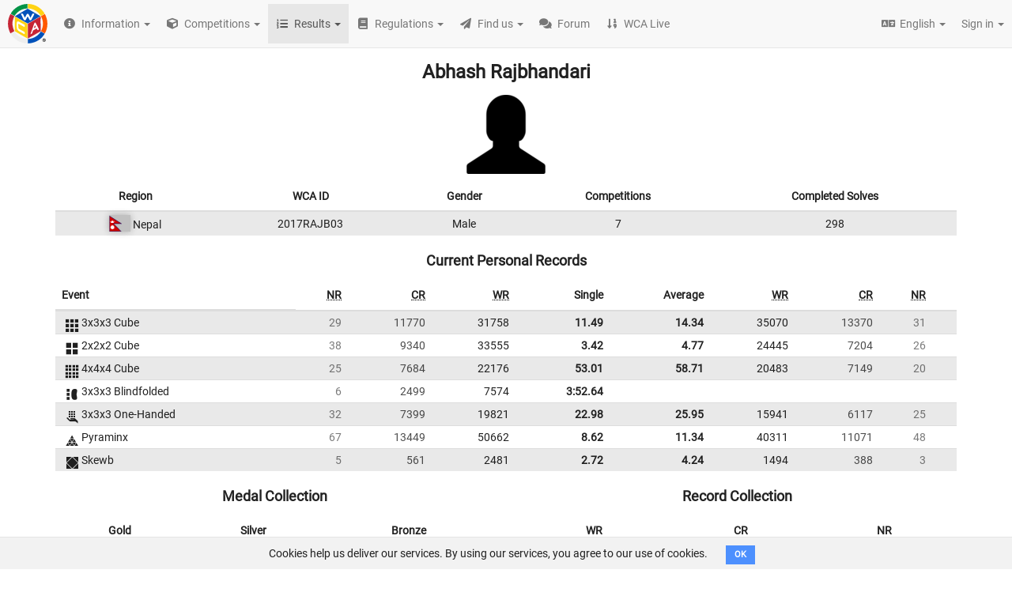

--- FILE ---
content_type: text/html; charset=utf-8
request_url: https://www.worldcubeassociation.org/persons/2017RAJB03
body_size: 120216
content:
<!DOCTYPE html>
<html>
<head>
<script type="text/javascript">window.NREUM||(NREUM={});NREUM.info={"beacon":"bam.nr-data.net","errorBeacon":"bam.nr-data.net","licenseKey":"43326a088c","applicationID":"10385163","transactionName":"dFheEERaWFwHFE1CVUVEXwpFGkdYDRE=","queueTime":0,"applicationTime":93,"agent":""}</script>
<script type="text/javascript">(window.NREUM||(NREUM={})).init={ajax:{deny_list:["bam.nr-data.net"]},feature_flags:["soft_nav"]};(window.NREUM||(NREUM={})).loader_config={licenseKey:"43326a088c",applicationID:"10385163",browserID:"10385169"};;/*! For license information please see nr-loader-rum-1.308.0.min.js.LICENSE.txt */
(()=>{var e,t,r={163:(e,t,r)=>{"use strict";r.d(t,{j:()=>E});var n=r(384),i=r(1741);var a=r(2555);r(860).K7.genericEvents;const s="experimental.resources",o="register",c=e=>{if(!e||"string"!=typeof e)return!1;try{document.createDocumentFragment().querySelector(e)}catch{return!1}return!0};var d=r(2614),u=r(944),l=r(8122);const f="[data-nr-mask]",g=e=>(0,l.a)(e,(()=>{const e={feature_flags:[],experimental:{allow_registered_children:!1,resources:!1},mask_selector:"*",block_selector:"[data-nr-block]",mask_input_options:{color:!1,date:!1,"datetime-local":!1,email:!1,month:!1,number:!1,range:!1,search:!1,tel:!1,text:!1,time:!1,url:!1,week:!1,textarea:!1,select:!1,password:!0}};return{ajax:{deny_list:void 0,block_internal:!0,enabled:!0,autoStart:!0},api:{get allow_registered_children(){return e.feature_flags.includes(o)||e.experimental.allow_registered_children},set allow_registered_children(t){e.experimental.allow_registered_children=t},duplicate_registered_data:!1},browser_consent_mode:{enabled:!1},distributed_tracing:{enabled:void 0,exclude_newrelic_header:void 0,cors_use_newrelic_header:void 0,cors_use_tracecontext_headers:void 0,allowed_origins:void 0},get feature_flags(){return e.feature_flags},set feature_flags(t){e.feature_flags=t},generic_events:{enabled:!0,autoStart:!0},harvest:{interval:30},jserrors:{enabled:!0,autoStart:!0},logging:{enabled:!0,autoStart:!0},metrics:{enabled:!0,autoStart:!0},obfuscate:void 0,page_action:{enabled:!0},page_view_event:{enabled:!0,autoStart:!0},page_view_timing:{enabled:!0,autoStart:!0},performance:{capture_marks:!1,capture_measures:!1,capture_detail:!0,resources:{get enabled(){return e.feature_flags.includes(s)||e.experimental.resources},set enabled(t){e.experimental.resources=t},asset_types:[],first_party_domains:[],ignore_newrelic:!0}},privacy:{cookies_enabled:!0},proxy:{assets:void 0,beacon:void 0},session:{expiresMs:d.wk,inactiveMs:d.BB},session_replay:{autoStart:!0,enabled:!1,preload:!1,sampling_rate:10,error_sampling_rate:100,collect_fonts:!1,inline_images:!1,fix_stylesheets:!0,mask_all_inputs:!0,get mask_text_selector(){return e.mask_selector},set mask_text_selector(t){c(t)?e.mask_selector="".concat(t,",").concat(f):""===t||null===t?e.mask_selector=f:(0,u.R)(5,t)},get block_class(){return"nr-block"},get ignore_class(){return"nr-ignore"},get mask_text_class(){return"nr-mask"},get block_selector(){return e.block_selector},set block_selector(t){c(t)?e.block_selector+=",".concat(t):""!==t&&(0,u.R)(6,t)},get mask_input_options(){return e.mask_input_options},set mask_input_options(t){t&&"object"==typeof t?e.mask_input_options={...t,password:!0}:(0,u.R)(7,t)}},session_trace:{enabled:!0,autoStart:!0},soft_navigations:{enabled:!0,autoStart:!0},spa:{enabled:!0,autoStart:!0},ssl:void 0,user_actions:{enabled:!0,elementAttributes:["id","className","tagName","type"]}}})());var p=r(6154),m=r(9324);let h=0;const v={buildEnv:m.F3,distMethod:m.Xs,version:m.xv,originTime:p.WN},b={consented:!1},y={appMetadata:{},get consented(){return this.session?.state?.consent||b.consented},set consented(e){b.consented=e},customTransaction:void 0,denyList:void 0,disabled:!1,harvester:void 0,isolatedBacklog:!1,isRecording:!1,loaderType:void 0,maxBytes:3e4,obfuscator:void 0,onerror:void 0,ptid:void 0,releaseIds:{},session:void 0,timeKeeper:void 0,registeredEntities:[],jsAttributesMetadata:{bytes:0},get harvestCount(){return++h}},_=e=>{const t=(0,l.a)(e,y),r=Object.keys(v).reduce((e,t)=>(e[t]={value:v[t],writable:!1,configurable:!0,enumerable:!0},e),{});return Object.defineProperties(t,r)};var w=r(5701);const x=e=>{const t=e.startsWith("http");e+="/",r.p=t?e:"https://"+e};var R=r(7836),k=r(3241);const A={accountID:void 0,trustKey:void 0,agentID:void 0,licenseKey:void 0,applicationID:void 0,xpid:void 0},S=e=>(0,l.a)(e,A),T=new Set;function E(e,t={},r,s){let{init:o,info:c,loader_config:d,runtime:u={},exposed:l=!0}=t;if(!c){const e=(0,n.pV)();o=e.init,c=e.info,d=e.loader_config}e.init=g(o||{}),e.loader_config=S(d||{}),c.jsAttributes??={},p.bv&&(c.jsAttributes.isWorker=!0),e.info=(0,a.D)(c);const f=e.init,m=[c.beacon,c.errorBeacon];T.has(e.agentIdentifier)||(f.proxy.assets&&(x(f.proxy.assets),m.push(f.proxy.assets)),f.proxy.beacon&&m.push(f.proxy.beacon),e.beacons=[...m],function(e){const t=(0,n.pV)();Object.getOwnPropertyNames(i.W.prototype).forEach(r=>{const n=i.W.prototype[r];if("function"!=typeof n||"constructor"===n)return;let a=t[r];e[r]&&!1!==e.exposed&&"micro-agent"!==e.runtime?.loaderType&&(t[r]=(...t)=>{const n=e[r](...t);return a?a(...t):n})})}(e),(0,n.US)("activatedFeatures",w.B)),u.denyList=[...f.ajax.deny_list||[],...f.ajax.block_internal?m:[]],u.ptid=e.agentIdentifier,u.loaderType=r,e.runtime=_(u),T.has(e.agentIdentifier)||(e.ee=R.ee.get(e.agentIdentifier),e.exposed=l,(0,k.W)({agentIdentifier:e.agentIdentifier,drained:!!w.B?.[e.agentIdentifier],type:"lifecycle",name:"initialize",feature:void 0,data:e.config})),T.add(e.agentIdentifier)}},384:(e,t,r)=>{"use strict";r.d(t,{NT:()=>s,US:()=>u,Zm:()=>o,bQ:()=>d,dV:()=>c,pV:()=>l});var n=r(6154),i=r(1863),a=r(1910);const s={beacon:"bam.nr-data.net",errorBeacon:"bam.nr-data.net"};function o(){return n.gm.NREUM||(n.gm.NREUM={}),void 0===n.gm.newrelic&&(n.gm.newrelic=n.gm.NREUM),n.gm.NREUM}function c(){let e=o();return e.o||(e.o={ST:n.gm.setTimeout,SI:n.gm.setImmediate||n.gm.setInterval,CT:n.gm.clearTimeout,XHR:n.gm.XMLHttpRequest,REQ:n.gm.Request,EV:n.gm.Event,PR:n.gm.Promise,MO:n.gm.MutationObserver,FETCH:n.gm.fetch,WS:n.gm.WebSocket},(0,a.i)(...Object.values(e.o))),e}function d(e,t){let r=o();r.initializedAgents??={},t.initializedAt={ms:(0,i.t)(),date:new Date},r.initializedAgents[e]=t}function u(e,t){o()[e]=t}function l(){return function(){let e=o();const t=e.info||{};e.info={beacon:s.beacon,errorBeacon:s.errorBeacon,...t}}(),function(){let e=o();const t=e.init||{};e.init={...t}}(),c(),function(){let e=o();const t=e.loader_config||{};e.loader_config={...t}}(),o()}},782:(e,t,r)=>{"use strict";r.d(t,{T:()=>n});const n=r(860).K7.pageViewTiming},860:(e,t,r)=>{"use strict";r.d(t,{$J:()=>u,K7:()=>c,P3:()=>d,XX:()=>i,Yy:()=>o,df:()=>a,qY:()=>n,v4:()=>s});const n="events",i="jserrors",a="browser/blobs",s="rum",o="browser/logs",c={ajax:"ajax",genericEvents:"generic_events",jserrors:i,logging:"logging",metrics:"metrics",pageAction:"page_action",pageViewEvent:"page_view_event",pageViewTiming:"page_view_timing",sessionReplay:"session_replay",sessionTrace:"session_trace",softNav:"soft_navigations",spa:"spa"},d={[c.pageViewEvent]:1,[c.pageViewTiming]:2,[c.metrics]:3,[c.jserrors]:4,[c.spa]:5,[c.ajax]:6,[c.sessionTrace]:7,[c.softNav]:8,[c.sessionReplay]:9,[c.logging]:10,[c.genericEvents]:11},u={[c.pageViewEvent]:s,[c.pageViewTiming]:n,[c.ajax]:n,[c.spa]:n,[c.softNav]:n,[c.metrics]:i,[c.jserrors]:i,[c.sessionTrace]:a,[c.sessionReplay]:a,[c.logging]:o,[c.genericEvents]:"ins"}},944:(e,t,r)=>{"use strict";r.d(t,{R:()=>i});var n=r(3241);function i(e,t){"function"==typeof console.debug&&(console.debug("New Relic Warning: https://github.com/newrelic/newrelic-browser-agent/blob/main/docs/warning-codes.md#".concat(e),t),(0,n.W)({agentIdentifier:null,drained:null,type:"data",name:"warn",feature:"warn",data:{code:e,secondary:t}}))}},1687:(e,t,r)=>{"use strict";r.d(t,{Ak:()=>d,Ze:()=>f,x3:()=>u});var n=r(3241),i=r(7836),a=r(3606),s=r(860),o=r(2646);const c={};function d(e,t){const r={staged:!1,priority:s.P3[t]||0};l(e),c[e].get(t)||c[e].set(t,r)}function u(e,t){e&&c[e]&&(c[e].get(t)&&c[e].delete(t),p(e,t,!1),c[e].size&&g(e))}function l(e){if(!e)throw new Error("agentIdentifier required");c[e]||(c[e]=new Map)}function f(e="",t="feature",r=!1){if(l(e),!e||!c[e].get(t)||r)return p(e,t);c[e].get(t).staged=!0,g(e)}function g(e){const t=Array.from(c[e]);t.every(([e,t])=>t.staged)&&(t.sort((e,t)=>e[1].priority-t[1].priority),t.forEach(([t])=>{c[e].delete(t),p(e,t)}))}function p(e,t,r=!0){const s=e?i.ee.get(e):i.ee,c=a.i.handlers;if(!s.aborted&&s.backlog&&c){if((0,n.W)({agentIdentifier:e,type:"lifecycle",name:"drain",feature:t}),r){const e=s.backlog[t],r=c[t];if(r){for(let t=0;e&&t<e.length;++t)m(e[t],r);Object.entries(r).forEach(([e,t])=>{Object.values(t||{}).forEach(t=>{t[0]?.on&&t[0]?.context()instanceof o.y&&t[0].on(e,t[1])})})}}s.isolatedBacklog||delete c[t],s.backlog[t]=null,s.emit("drain-"+t,[])}}function m(e,t){var r=e[1];Object.values(t[r]||{}).forEach(t=>{var r=e[0];if(t[0]===r){var n=t[1],i=e[3],a=e[2];n.apply(i,a)}})}},1738:(e,t,r)=>{"use strict";r.d(t,{U:()=>g,Y:()=>f});var n=r(3241),i=r(9908),a=r(1863),s=r(944),o=r(5701),c=r(3969),d=r(8362),u=r(860),l=r(4261);function f(e,t,r,a){const f=a||r;!f||f[e]&&f[e]!==d.d.prototype[e]||(f[e]=function(){(0,i.p)(c.xV,["API/"+e+"/called"],void 0,u.K7.metrics,r.ee),(0,n.W)({agentIdentifier:r.agentIdentifier,drained:!!o.B?.[r.agentIdentifier],type:"data",name:"api",feature:l.Pl+e,data:{}});try{return t.apply(this,arguments)}catch(e){(0,s.R)(23,e)}})}function g(e,t,r,n,s){const o=e.info;null===r?delete o.jsAttributes[t]:o.jsAttributes[t]=r,(s||null===r)&&(0,i.p)(l.Pl+n,[(0,a.t)(),t,r],void 0,"session",e.ee)}},1741:(e,t,r)=>{"use strict";r.d(t,{W:()=>a});var n=r(944),i=r(4261);class a{#e(e,...t){if(this[e]!==a.prototype[e])return this[e](...t);(0,n.R)(35,e)}addPageAction(e,t){return this.#e(i.hG,e,t)}register(e){return this.#e(i.eY,e)}recordCustomEvent(e,t){return this.#e(i.fF,e,t)}setPageViewName(e,t){return this.#e(i.Fw,e,t)}setCustomAttribute(e,t,r){return this.#e(i.cD,e,t,r)}noticeError(e,t){return this.#e(i.o5,e,t)}setUserId(e,t=!1){return this.#e(i.Dl,e,t)}setApplicationVersion(e){return this.#e(i.nb,e)}setErrorHandler(e){return this.#e(i.bt,e)}addRelease(e,t){return this.#e(i.k6,e,t)}log(e,t){return this.#e(i.$9,e,t)}start(){return this.#e(i.d3)}finished(e){return this.#e(i.BL,e)}recordReplay(){return this.#e(i.CH)}pauseReplay(){return this.#e(i.Tb)}addToTrace(e){return this.#e(i.U2,e)}setCurrentRouteName(e){return this.#e(i.PA,e)}interaction(e){return this.#e(i.dT,e)}wrapLogger(e,t,r){return this.#e(i.Wb,e,t,r)}measure(e,t){return this.#e(i.V1,e,t)}consent(e){return this.#e(i.Pv,e)}}},1863:(e,t,r)=>{"use strict";function n(){return Math.floor(performance.now())}r.d(t,{t:()=>n})},1910:(e,t,r)=>{"use strict";r.d(t,{i:()=>a});var n=r(944);const i=new Map;function a(...e){return e.every(e=>{if(i.has(e))return i.get(e);const t="function"==typeof e?e.toString():"",r=t.includes("[native code]"),a=t.includes("nrWrapper");return r||a||(0,n.R)(64,e?.name||t),i.set(e,r),r})}},2555:(e,t,r)=>{"use strict";r.d(t,{D:()=>o,f:()=>s});var n=r(384),i=r(8122);const a={beacon:n.NT.beacon,errorBeacon:n.NT.errorBeacon,licenseKey:void 0,applicationID:void 0,sa:void 0,queueTime:void 0,applicationTime:void 0,ttGuid:void 0,user:void 0,account:void 0,product:void 0,extra:void 0,jsAttributes:{},userAttributes:void 0,atts:void 0,transactionName:void 0,tNamePlain:void 0};function s(e){try{return!!e.licenseKey&&!!e.errorBeacon&&!!e.applicationID}catch(e){return!1}}const o=e=>(0,i.a)(e,a)},2614:(e,t,r)=>{"use strict";r.d(t,{BB:()=>s,H3:()=>n,g:()=>d,iL:()=>c,tS:()=>o,uh:()=>i,wk:()=>a});const n="NRBA",i="SESSION",a=144e5,s=18e5,o={STARTED:"session-started",PAUSE:"session-pause",RESET:"session-reset",RESUME:"session-resume",UPDATE:"session-update"},c={SAME_TAB:"same-tab",CROSS_TAB:"cross-tab"},d={OFF:0,FULL:1,ERROR:2}},2646:(e,t,r)=>{"use strict";r.d(t,{y:()=>n});class n{constructor(e){this.contextId=e}}},2843:(e,t,r)=>{"use strict";r.d(t,{G:()=>a,u:()=>i});var n=r(3878);function i(e,t=!1,r,i){(0,n.DD)("visibilitychange",function(){if(t)return void("hidden"===document.visibilityState&&e());e(document.visibilityState)},r,i)}function a(e,t,r){(0,n.sp)("pagehide",e,t,r)}},3241:(e,t,r)=>{"use strict";r.d(t,{W:()=>a});var n=r(6154);const i="newrelic";function a(e={}){try{n.gm.dispatchEvent(new CustomEvent(i,{detail:e}))}catch(e){}}},3606:(e,t,r)=>{"use strict";r.d(t,{i:()=>a});var n=r(9908);a.on=s;var i=a.handlers={};function a(e,t,r,a){s(a||n.d,i,e,t,r)}function s(e,t,r,i,a){a||(a="feature"),e||(e=n.d);var s=t[a]=t[a]||{};(s[r]=s[r]||[]).push([e,i])}},3878:(e,t,r)=>{"use strict";function n(e,t){return{capture:e,passive:!1,signal:t}}function i(e,t,r=!1,i){window.addEventListener(e,t,n(r,i))}function a(e,t,r=!1,i){document.addEventListener(e,t,n(r,i))}r.d(t,{DD:()=>a,jT:()=>n,sp:()=>i})},3969:(e,t,r)=>{"use strict";r.d(t,{TZ:()=>n,XG:()=>o,rs:()=>i,xV:()=>s,z_:()=>a});const n=r(860).K7.metrics,i="sm",a="cm",s="storeSupportabilityMetrics",o="storeEventMetrics"},4234:(e,t,r)=>{"use strict";r.d(t,{W:()=>a});var n=r(7836),i=r(1687);class a{constructor(e,t){this.agentIdentifier=e,this.ee=n.ee.get(e),this.featureName=t,this.blocked=!1}deregisterDrain(){(0,i.x3)(this.agentIdentifier,this.featureName)}}},4261:(e,t,r)=>{"use strict";r.d(t,{$9:()=>d,BL:()=>o,CH:()=>g,Dl:()=>_,Fw:()=>y,PA:()=>h,Pl:()=>n,Pv:()=>k,Tb:()=>l,U2:()=>a,V1:()=>R,Wb:()=>x,bt:()=>b,cD:()=>v,d3:()=>w,dT:()=>c,eY:()=>p,fF:()=>f,hG:()=>i,k6:()=>s,nb:()=>m,o5:()=>u});const n="api-",i="addPageAction",a="addToTrace",s="addRelease",o="finished",c="interaction",d="log",u="noticeError",l="pauseReplay",f="recordCustomEvent",g="recordReplay",p="register",m="setApplicationVersion",h="setCurrentRouteName",v="setCustomAttribute",b="setErrorHandler",y="setPageViewName",_="setUserId",w="start",x="wrapLogger",R="measure",k="consent"},5289:(e,t,r)=>{"use strict";r.d(t,{GG:()=>s,Qr:()=>c,sB:()=>o});var n=r(3878),i=r(6389);function a(){return"undefined"==typeof document||"complete"===document.readyState}function s(e,t){if(a())return e();const r=(0,i.J)(e),s=setInterval(()=>{a()&&(clearInterval(s),r())},500);(0,n.sp)("load",r,t)}function o(e){if(a())return e();(0,n.DD)("DOMContentLoaded",e)}function c(e){if(a())return e();(0,n.sp)("popstate",e)}},5607:(e,t,r)=>{"use strict";r.d(t,{W:()=>n});const n=(0,r(9566).bz)()},5701:(e,t,r)=>{"use strict";r.d(t,{B:()=>a,t:()=>s});var n=r(3241);const i=new Set,a={};function s(e,t){const r=t.agentIdentifier;a[r]??={},e&&"object"==typeof e&&(i.has(r)||(t.ee.emit("rumresp",[e]),a[r]=e,i.add(r),(0,n.W)({agentIdentifier:r,loaded:!0,drained:!0,type:"lifecycle",name:"load",feature:void 0,data:e})))}},6154:(e,t,r)=>{"use strict";r.d(t,{OF:()=>c,RI:()=>i,WN:()=>u,bv:()=>a,eN:()=>l,gm:()=>s,mw:()=>o,sb:()=>d});var n=r(1863);const i="undefined"!=typeof window&&!!window.document,a="undefined"!=typeof WorkerGlobalScope&&("undefined"!=typeof self&&self instanceof WorkerGlobalScope&&self.navigator instanceof WorkerNavigator||"undefined"!=typeof globalThis&&globalThis instanceof WorkerGlobalScope&&globalThis.navigator instanceof WorkerNavigator),s=i?window:"undefined"!=typeof WorkerGlobalScope&&("undefined"!=typeof self&&self instanceof WorkerGlobalScope&&self||"undefined"!=typeof globalThis&&globalThis instanceof WorkerGlobalScope&&globalThis),o=Boolean("hidden"===s?.document?.visibilityState),c=/iPad|iPhone|iPod/.test(s.navigator?.userAgent),d=c&&"undefined"==typeof SharedWorker,u=((()=>{const e=s.navigator?.userAgent?.match(/Firefox[/\s](\d+\.\d+)/);Array.isArray(e)&&e.length>=2&&e[1]})(),Date.now()-(0,n.t)()),l=()=>"undefined"!=typeof PerformanceNavigationTiming&&s?.performance?.getEntriesByType("navigation")?.[0]?.responseStart},6389:(e,t,r)=>{"use strict";function n(e,t=500,r={}){const n=r?.leading||!1;let i;return(...r)=>{n&&void 0===i&&(e.apply(this,r),i=setTimeout(()=>{i=clearTimeout(i)},t)),n||(clearTimeout(i),i=setTimeout(()=>{e.apply(this,r)},t))}}function i(e){let t=!1;return(...r)=>{t||(t=!0,e.apply(this,r))}}r.d(t,{J:()=>i,s:()=>n})},6630:(e,t,r)=>{"use strict";r.d(t,{T:()=>n});const n=r(860).K7.pageViewEvent},7699:(e,t,r)=>{"use strict";r.d(t,{It:()=>a,KC:()=>o,No:()=>i,qh:()=>s});var n=r(860);const i=16e3,a=1e6,s="SESSION_ERROR",o={[n.K7.logging]:!0,[n.K7.genericEvents]:!1,[n.K7.jserrors]:!1,[n.K7.ajax]:!1}},7836:(e,t,r)=>{"use strict";r.d(t,{P:()=>o,ee:()=>c});var n=r(384),i=r(8990),a=r(2646),s=r(5607);const o="nr@context:".concat(s.W),c=function e(t,r){var n={},s={},u={},l=!1;try{l=16===r.length&&d.initializedAgents?.[r]?.runtime.isolatedBacklog}catch(e){}var f={on:p,addEventListener:p,removeEventListener:function(e,t){var r=n[e];if(!r)return;for(var i=0;i<r.length;i++)r[i]===t&&r.splice(i,1)},emit:function(e,r,n,i,a){!1!==a&&(a=!0);if(c.aborted&&!i)return;t&&a&&t.emit(e,r,n);var o=g(n);m(e).forEach(e=>{e.apply(o,r)});var d=v()[s[e]];d&&d.push([f,e,r,o]);return o},get:h,listeners:m,context:g,buffer:function(e,t){const r=v();if(t=t||"feature",f.aborted)return;Object.entries(e||{}).forEach(([e,n])=>{s[n]=t,t in r||(r[t]=[])})},abort:function(){f._aborted=!0,Object.keys(f.backlog).forEach(e=>{delete f.backlog[e]})},isBuffering:function(e){return!!v()[s[e]]},debugId:r,backlog:l?{}:t&&"object"==typeof t.backlog?t.backlog:{},isolatedBacklog:l};return Object.defineProperty(f,"aborted",{get:()=>{let e=f._aborted||!1;return e||(t&&(e=t.aborted),e)}}),f;function g(e){return e&&e instanceof a.y?e:e?(0,i.I)(e,o,()=>new a.y(o)):new a.y(o)}function p(e,t){n[e]=m(e).concat(t)}function m(e){return n[e]||[]}function h(t){return u[t]=u[t]||e(f,t)}function v(){return f.backlog}}(void 0,"globalEE"),d=(0,n.Zm)();d.ee||(d.ee=c)},8122:(e,t,r)=>{"use strict";r.d(t,{a:()=>i});var n=r(944);function i(e,t){try{if(!e||"object"!=typeof e)return(0,n.R)(3);if(!t||"object"!=typeof t)return(0,n.R)(4);const r=Object.create(Object.getPrototypeOf(t),Object.getOwnPropertyDescriptors(t)),a=0===Object.keys(r).length?e:r;for(let s in a)if(void 0!==e[s])try{if(null===e[s]){r[s]=null;continue}Array.isArray(e[s])&&Array.isArray(t[s])?r[s]=Array.from(new Set([...e[s],...t[s]])):"object"==typeof e[s]&&"object"==typeof t[s]?r[s]=i(e[s],t[s]):r[s]=e[s]}catch(e){r[s]||(0,n.R)(1,e)}return r}catch(e){(0,n.R)(2,e)}}},8362:(e,t,r)=>{"use strict";r.d(t,{d:()=>a});var n=r(9566),i=r(1741);class a extends i.W{agentIdentifier=(0,n.LA)(16)}},8374:(e,t,r)=>{r.nc=(()=>{try{return document?.currentScript?.nonce}catch(e){}return""})()},8990:(e,t,r)=>{"use strict";r.d(t,{I:()=>i});var n=Object.prototype.hasOwnProperty;function i(e,t,r){if(n.call(e,t))return e[t];var i=r();if(Object.defineProperty&&Object.keys)try{return Object.defineProperty(e,t,{value:i,writable:!0,enumerable:!1}),i}catch(e){}return e[t]=i,i}},9324:(e,t,r)=>{"use strict";r.d(t,{F3:()=>i,Xs:()=>a,xv:()=>n});const n="1.308.0",i="PROD",a="CDN"},9566:(e,t,r)=>{"use strict";r.d(t,{LA:()=>o,bz:()=>s});var n=r(6154);const i="xxxxxxxx-xxxx-4xxx-yxxx-xxxxxxxxxxxx";function a(e,t){return e?15&e[t]:16*Math.random()|0}function s(){const e=n.gm?.crypto||n.gm?.msCrypto;let t,r=0;return e&&e.getRandomValues&&(t=e.getRandomValues(new Uint8Array(30))),i.split("").map(e=>"x"===e?a(t,r++).toString(16):"y"===e?(3&a()|8).toString(16):e).join("")}function o(e){const t=n.gm?.crypto||n.gm?.msCrypto;let r,i=0;t&&t.getRandomValues&&(r=t.getRandomValues(new Uint8Array(e)));const s=[];for(var o=0;o<e;o++)s.push(a(r,i++).toString(16));return s.join("")}},9908:(e,t,r)=>{"use strict";r.d(t,{d:()=>n,p:()=>i});var n=r(7836).ee.get("handle");function i(e,t,r,i,a){a?(a.buffer([e],i),a.emit(e,t,r)):(n.buffer([e],i),n.emit(e,t,r))}}},n={};function i(e){var t=n[e];if(void 0!==t)return t.exports;var a=n[e]={exports:{}};return r[e](a,a.exports,i),a.exports}i.m=r,i.d=(e,t)=>{for(var r in t)i.o(t,r)&&!i.o(e,r)&&Object.defineProperty(e,r,{enumerable:!0,get:t[r]})},i.f={},i.e=e=>Promise.all(Object.keys(i.f).reduce((t,r)=>(i.f[r](e,t),t),[])),i.u=e=>"nr-rum-1.308.0.min.js",i.o=(e,t)=>Object.prototype.hasOwnProperty.call(e,t),e={},t="NRBA-1.308.0.PROD:",i.l=(r,n,a,s)=>{if(e[r])e[r].push(n);else{var o,c;if(void 0!==a)for(var d=document.getElementsByTagName("script"),u=0;u<d.length;u++){var l=d[u];if(l.getAttribute("src")==r||l.getAttribute("data-webpack")==t+a){o=l;break}}if(!o){c=!0;var f={296:"sha512-+MIMDsOcckGXa1EdWHqFNv7P+JUkd5kQwCBr3KE6uCvnsBNUrdSt4a/3/L4j4TxtnaMNjHpza2/erNQbpacJQA=="};(o=document.createElement("script")).charset="utf-8",i.nc&&o.setAttribute("nonce",i.nc),o.setAttribute("data-webpack",t+a),o.src=r,0!==o.src.indexOf(window.location.origin+"/")&&(o.crossOrigin="anonymous"),f[s]&&(o.integrity=f[s])}e[r]=[n];var g=(t,n)=>{o.onerror=o.onload=null,clearTimeout(p);var i=e[r];if(delete e[r],o.parentNode&&o.parentNode.removeChild(o),i&&i.forEach(e=>e(n)),t)return t(n)},p=setTimeout(g.bind(null,void 0,{type:"timeout",target:o}),12e4);o.onerror=g.bind(null,o.onerror),o.onload=g.bind(null,o.onload),c&&document.head.appendChild(o)}},i.r=e=>{"undefined"!=typeof Symbol&&Symbol.toStringTag&&Object.defineProperty(e,Symbol.toStringTag,{value:"Module"}),Object.defineProperty(e,"__esModule",{value:!0})},i.p="https://js-agent.newrelic.com/",(()=>{var e={374:0,840:0};i.f.j=(t,r)=>{var n=i.o(e,t)?e[t]:void 0;if(0!==n)if(n)r.push(n[2]);else{var a=new Promise((r,i)=>n=e[t]=[r,i]);r.push(n[2]=a);var s=i.p+i.u(t),o=new Error;i.l(s,r=>{if(i.o(e,t)&&(0!==(n=e[t])&&(e[t]=void 0),n)){var a=r&&("load"===r.type?"missing":r.type),s=r&&r.target&&r.target.src;o.message="Loading chunk "+t+" failed: ("+a+": "+s+")",o.name="ChunkLoadError",o.type=a,o.request=s,n[1](o)}},"chunk-"+t,t)}};var t=(t,r)=>{var n,a,[s,o,c]=r,d=0;if(s.some(t=>0!==e[t])){for(n in o)i.o(o,n)&&(i.m[n]=o[n]);if(c)c(i)}for(t&&t(r);d<s.length;d++)a=s[d],i.o(e,a)&&e[a]&&e[a][0](),e[a]=0},r=self["webpackChunk:NRBA-1.308.0.PROD"]=self["webpackChunk:NRBA-1.308.0.PROD"]||[];r.forEach(t.bind(null,0)),r.push=t.bind(null,r.push.bind(r))})(),(()=>{"use strict";i(8374);var e=i(8362),t=i(860);const r=Object.values(t.K7);var n=i(163);var a=i(9908),s=i(1863),o=i(4261),c=i(1738);var d=i(1687),u=i(4234),l=i(5289),f=i(6154),g=i(944),p=i(384);const m=e=>f.RI&&!0===e?.privacy.cookies_enabled;function h(e){return!!(0,p.dV)().o.MO&&m(e)&&!0===e?.session_trace.enabled}var v=i(6389),b=i(7699);class y extends u.W{constructor(e,t){super(e.agentIdentifier,t),this.agentRef=e,this.abortHandler=void 0,this.featAggregate=void 0,this.loadedSuccessfully=void 0,this.onAggregateImported=new Promise(e=>{this.loadedSuccessfully=e}),this.deferred=Promise.resolve(),!1===e.init[this.featureName].autoStart?this.deferred=new Promise((t,r)=>{this.ee.on("manual-start-all",(0,v.J)(()=>{(0,d.Ak)(e.agentIdentifier,this.featureName),t()}))}):(0,d.Ak)(e.agentIdentifier,t)}importAggregator(e,t,r={}){if(this.featAggregate)return;const n=async()=>{let n;await this.deferred;try{if(m(e.init)){const{setupAgentSession:t}=await i.e(296).then(i.bind(i,3305));n=t(e)}}catch(e){(0,g.R)(20,e),this.ee.emit("internal-error",[e]),(0,a.p)(b.qh,[e],void 0,this.featureName,this.ee)}try{if(!this.#t(this.featureName,n,e.init))return(0,d.Ze)(this.agentIdentifier,this.featureName),void this.loadedSuccessfully(!1);const{Aggregate:i}=await t();this.featAggregate=new i(e,r),e.runtime.harvester.initializedAggregates.push(this.featAggregate),this.loadedSuccessfully(!0)}catch(e){(0,g.R)(34,e),this.abortHandler?.(),(0,d.Ze)(this.agentIdentifier,this.featureName,!0),this.loadedSuccessfully(!1),this.ee&&this.ee.abort()}};f.RI?(0,l.GG)(()=>n(),!0):n()}#t(e,r,n){if(this.blocked)return!1;switch(e){case t.K7.sessionReplay:return h(n)&&!!r;case t.K7.sessionTrace:return!!r;default:return!0}}}var _=i(6630),w=i(2614),x=i(3241);class R extends y{static featureName=_.T;constructor(e){var t;super(e,_.T),this.setupInspectionEvents(e.agentIdentifier),t=e,(0,c.Y)(o.Fw,function(e,r){"string"==typeof e&&("/"!==e.charAt(0)&&(e="/"+e),t.runtime.customTransaction=(r||"http://custom.transaction")+e,(0,a.p)(o.Pl+o.Fw,[(0,s.t)()],void 0,void 0,t.ee))},t),this.importAggregator(e,()=>i.e(296).then(i.bind(i,3943)))}setupInspectionEvents(e){const t=(t,r)=>{t&&(0,x.W)({agentIdentifier:e,timeStamp:t.timeStamp,loaded:"complete"===t.target.readyState,type:"window",name:r,data:t.target.location+""})};(0,l.sB)(e=>{t(e,"DOMContentLoaded")}),(0,l.GG)(e=>{t(e,"load")}),(0,l.Qr)(e=>{t(e,"navigate")}),this.ee.on(w.tS.UPDATE,(t,r)=>{(0,x.W)({agentIdentifier:e,type:"lifecycle",name:"session",data:r})})}}class k extends e.d{constructor(e){var t;(super(),f.gm)?(this.features={},(0,p.bQ)(this.agentIdentifier,this),this.desiredFeatures=new Set(e.features||[]),this.desiredFeatures.add(R),(0,n.j)(this,e,e.loaderType||"agent"),t=this,(0,c.Y)(o.cD,function(e,r,n=!1){if("string"==typeof e){if(["string","number","boolean"].includes(typeof r)||null===r)return(0,c.U)(t,e,r,o.cD,n);(0,g.R)(40,typeof r)}else(0,g.R)(39,typeof e)},t),function(e){(0,c.Y)(o.Dl,function(t,r=!1){if("string"!=typeof t&&null!==t)return void(0,g.R)(41,typeof t);const n=e.info.jsAttributes["enduser.id"];r&&null!=n&&n!==t?(0,a.p)(o.Pl+"setUserIdAndResetSession",[t],void 0,"session",e.ee):(0,c.U)(e,"enduser.id",t,o.Dl,!0)},e)}(this),function(e){(0,c.Y)(o.nb,function(t){if("string"==typeof t||null===t)return(0,c.U)(e,"application.version",t,o.nb,!1);(0,g.R)(42,typeof t)},e)}(this),function(e){(0,c.Y)(o.d3,function(){e.ee.emit("manual-start-all")},e)}(this),function(e){(0,c.Y)(o.Pv,function(t=!0){if("boolean"==typeof t){if((0,a.p)(o.Pl+o.Pv,[t],void 0,"session",e.ee),e.runtime.consented=t,t){const t=e.features.page_view_event;t.onAggregateImported.then(e=>{const r=t.featAggregate;e&&!r.sentRum&&r.sendRum()})}}else(0,g.R)(65,typeof t)},e)}(this),this.run()):(0,g.R)(21)}get config(){return{info:this.info,init:this.init,loader_config:this.loader_config,runtime:this.runtime}}get api(){return this}run(){try{const e=function(e){const t={};return r.forEach(r=>{t[r]=!!e[r]?.enabled}),t}(this.init),n=[...this.desiredFeatures];n.sort((e,r)=>t.P3[e.featureName]-t.P3[r.featureName]),n.forEach(r=>{if(!e[r.featureName]&&r.featureName!==t.K7.pageViewEvent)return;if(r.featureName===t.K7.spa)return void(0,g.R)(67);const n=function(e){switch(e){case t.K7.ajax:return[t.K7.jserrors];case t.K7.sessionTrace:return[t.K7.ajax,t.K7.pageViewEvent];case t.K7.sessionReplay:return[t.K7.sessionTrace];case t.K7.pageViewTiming:return[t.K7.pageViewEvent];default:return[]}}(r.featureName).filter(e=>!(e in this.features));n.length>0&&(0,g.R)(36,{targetFeature:r.featureName,missingDependencies:n}),this.features[r.featureName]=new r(this)})}catch(e){(0,g.R)(22,e);for(const e in this.features)this.features[e].abortHandler?.();const t=(0,p.Zm)();delete t.initializedAgents[this.agentIdentifier]?.features,delete this.sharedAggregator;return t.ee.get(this.agentIdentifier).abort(),!1}}}var A=i(2843),S=i(782);class T extends y{static featureName=S.T;constructor(e){super(e,S.T),f.RI&&((0,A.u)(()=>(0,a.p)("docHidden",[(0,s.t)()],void 0,S.T,this.ee),!0),(0,A.G)(()=>(0,a.p)("winPagehide",[(0,s.t)()],void 0,S.T,this.ee)),this.importAggregator(e,()=>i.e(296).then(i.bind(i,2117))))}}var E=i(3969);class I extends y{static featureName=E.TZ;constructor(e){super(e,E.TZ),f.RI&&document.addEventListener("securitypolicyviolation",e=>{(0,a.p)(E.xV,["Generic/CSPViolation/Detected"],void 0,this.featureName,this.ee)}),this.importAggregator(e,()=>i.e(296).then(i.bind(i,9623)))}}new k({features:[R,T,I],loaderType:"lite"})})()})();</script>
  <meta name="viewport" content="width=device-width,initial-scale=1">

  <link rel="icon" type="image/x-icon" href="https://assets.worldcubeassociation.org/assets/287555f/assets/wca-88377afc09278ef9e3f6633209f73f64854f88db28cdc757a9f1c5fb4a244eb7.ico" />
  <meta name="apple-mobile-web-app-capable" content="yes">
  <link rel="icon" href='https://assets.worldcubeassociation.org/assets/287555f/assets/android-touch-icon-58854ba68fea987bfb22997bcf9c09bf6cc100613da5bd83af1e656e25934094.png'/>
  <link rel="apple-touch-icon" href='https://assets.worldcubeassociation.org/assets/287555f/assets/apple-touch-icon-58854ba68fea987bfb22997bcf9c09bf6cc100613da5bd83af1e656e25934094.png'/>

  <meta name="og:image" content='https://assets.worldcubeassociation.org/assets/287555f/assets/og-wca_logo-a16e33dae16d181b8a96fee6f4a6743970a0bffdc5bbcc937d7e0d1cc154f0b5.png'/>

  <meta name="action-cable-url" content="/cable" />

  <meta name="description" content="The World Cube Association governs competitions for mechanical puzzles that are operated by twisting groups of pieces, commonly known as 'twisty puzzles'. The most famous of these puzzles is the Rubik's Cube, invented by professor Rubik from Hungary. A selection of these puzzles are chosen as official events of the WCA.">

  <title>Abhash Rajbhandari | World Cube Association</title>
  <script>
    window.wca = {
      currentLocale: 'en',
    };
  </script>


    <link rel="stylesheet" href="https://assets.worldcubeassociation.org/assets/287555f/assets/application-053f229b3fdaf430a0c0898bf6ca562d9906bb6bad0b7b9aee761929a8c1355a.css" media="all" />



  <script src="https://assets.worldcubeassociation.org/assets/287555f/packs/js/runtime-53e1497d83b62d03f3c3.js"></script>
<script src="https://assets.worldcubeassociation.org/assets/287555f/packs/js/jquery-67644508c82866575bb3.js"></script>
<script src="https://assets.worldcubeassociation.org/assets/287555f/packs/js/vendor-91cdbfd28d255eb95506.js"></script>
<script src="https://assets.worldcubeassociation.org/assets/287555f/packs/js/527-f3775b708f904c5e4a8f.js"></script>
<script src="https://assets.worldcubeassociation.org/assets/287555f/packs/js/870-1f7f87fba2e22f27688d.js"></script>
<script src="https://assets.worldcubeassociation.org/assets/287555f/packs/js/924-c2bc3cf8e3369d02bb25.js"></script>
<script src="https://assets.worldcubeassociation.org/assets/287555f/packs/js/127-a561e70bf1d8085d8f79.js"></script>
<script src="https://assets.worldcubeassociation.org/assets/287555f/packs/js/441-f16d125ee3ad1e6d7d1b.js"></script>
<script src="https://assets.worldcubeassociation.org/assets/287555f/packs/js/676-e43155273b1f9d4d9241.js"></script>
<script src="https://assets.worldcubeassociation.org/assets/287555f/packs/js/460-4bfcc9baff7394e67f7f.js"></script>
<script src="https://assets.worldcubeassociation.org/assets/287555f/packs/js/995-9578281ca2638196469a.js"></script>
<script src="https://assets.worldcubeassociation.org/assets/287555f/packs/js/754-a6634b21700c4b7c7f73.js"></script>
<script src="https://assets.worldcubeassociation.org/assets/287555f/packs/js/application-5ccca080a9dc83ceaa40.js"></script>
<script src="https://assets.worldcubeassociation.org/assets/287555f/packs/js/global_styles-e84647a59eac6ea1fb14.js"></script>
<script src="https://assets.worldcubeassociation.org/assets/287555f/packs/js/i18n-9e6be9cf81000bf8e601.js"></script>
<script src="https://assets.worldcubeassociation.org/assets/287555f/packs/js/wca_maps-a3d66626e49d12f69e10.js"></script>
<script src="https://assets.worldcubeassociation.org/assets/287555f/packs/js/lodash_utils-76cdc819df7c5435bbb0.js"></script>
  <link rel="stylesheet" href="https://assets.worldcubeassociation.org/assets/287555f/packs/css/216-e5f7e33e.css" />
<link rel="stylesheet" href="https://assets.worldcubeassociation.org/assets/287555f/packs/css/272-5854f64f.css" />
<link rel="stylesheet" href="https://assets.worldcubeassociation.org/assets/287555f/packs/css/527-a4cc56cc.css" />
<link rel="stylesheet" href="https://assets.worldcubeassociation.org/assets/287555f/packs/css/638-45ebba99.css" />
<link rel="stylesheet" href="https://assets.worldcubeassociation.org/assets/287555f/packs/css/894-dc5405e7.css" />
<link rel="stylesheet" href="https://assets.worldcubeassociation.org/assets/287555f/packs/css/949-5e891e66.css" />

    <script src="https://assets.worldcubeassociation.org/assets/287555f/assets/application-fac5b4172750b3cd4cff8a1732853c0ed56c2df845bb895e9fb2199ca6a69849.js"></script>


  <meta name="csrf-param" content="authenticity_token" />
<meta name="csrf-token" content="WAfowVJKBjh8vqrWVyCASj6FbvdyqTUJmp45qzHjwjQVdLnlIYV6bnL2qjQI0V2LE553e4EAs2iKiuKzlD6NUg" />
  
  <link rel="alternate" type="application/rss+xml" title="RSS" href="https://www.worldcubeassociation.org/rss.xml" />
    <script data-ad-client="ca-pub-8682718775826560" async src="https://pagead2.googlesyndication.com/pagead/js/adsbygoogle.js"></script>
    <!-- New Google tag (gtag.js) -->
    <script async src="https://www.googletagmanager.com/gtag/js?id=G-QB1H9R123K"></script>
    <script>
      window.dataLayer = window.dataLayer || [];
      function gtag(){dataLayer.push(arguments);}
      window.wca.gtag = gtag;
      gtag('js', new Date());
      gtag('config', 'G-QB1H9R123K', { 'anonymize_ip': true });
      // as per https://developers.google.com/tag-platform/security/guides/consent?consentmode=advanced
      //   this is being overridden by the `cookies-eu-acknowledged` event listener of our cookie banner
      const consentValue = 'denied';
      gtag('consent', 'default', {
        'ad_storage': consentValue,
        'ad_user_data': consentValue,
        'ad_personalization': consentValue,
        'analytics_storage': consentValue,
      });
    </script>
</head>
<body data-rails-controller-name="persons" data-rails-controller-action-name="show" class="">

    <div class="navbar navbar-default navbar-static-top" role="navigation">
  <div class="brand">
    <a href="/" ><img src="https://assets.worldcubeassociation.org/assets/287555f/assets/WCA Logo-4ef000323c6a9a407cdf07647a31c0ef4dc847f2352a9a136ef3e809e95bdeab.svg" /></a>
  </div>
  <button type="button" class="navbar-toggle" data-toggle="collapse" data-target=".navbar-collapse">
    <span class="icon-bar"></span>
    <span class="icon-bar"></span>
    <span class="icon-bar"></span>
  </button>
  <div class="navbar-collapse collapse disabled">
    <ul class="nav navbar-nav">
      <li class="top-nav logo">
        <a href="/"><img src="https://assets.worldcubeassociation.org/assets/287555f/assets/WCA Logo-4ef000323c6a9a407cdf07647a31c0ef4dc847f2352a9a136ef3e809e95bdeab.svg" /></a>
      </li>
      <li class="dropdown ">
        <a href="#" class="dropdown-toggle top-nav" data-toggle="dropdown" data-hover="dropdown">
          <i class="icon info circle "></i> <span class="hidden-sm hidden-md">Information</span> <span class="caret"></span>
        </a>
        <ul class="dropdown-menu" role="menu">
          <li><a href="/about"><i class="icon file alternate "></i> About the WCA</a></li>
          <li><a href="/documents"><i class="icon copy "></i> WCA Documents</a></li>
          <li><a href="/officers-and-board"><i class="icon sitemap "></i> WCA Officers &amp; Board</a></li>
          <li><a href="/delegates"><i class="icon sitemap "></i> WCA Delegates</a></li>
          <li><a href="/teams-committees"><i class="icon id card "></i> Teams and Committees</a></li>
          <li><a href="/organizations"><i class="icon flag "></i> Regional Organizations</a></li>
          <li><a href="/translators"><i class="icon language "></i> Translators</a></li>
          <li class="divider"></li>
          <li><a href="/faq"><i class="icon question circle "></i> Frequently Asked Questions</a></li>
          <li><a href="/education"><i class="icon graduation cap "></i> Educational resources</a></li>
          <li><a href="/contact"><i class="icon envelope "></i> Contact</a></li>
          <li><a href="/speedcubing-history"><i class="icon history "></i> Speedcubing History</a></li>
          <li><a href="/media-instagram"><i class="icon camera "></i> Media Submission</a></li>
          <li><a href="/privacy"><i class="icon user secret "></i> Privacy</a></li>
          <li><a href="/disclaimer"><i class="icon exclamation circle "></i> Disclaimer</a></li>
          <li class="divider"></li>
          <li><a href="/score-tools"><i class="icon wrench "></i> Tools</a></li>
          <li><a href="/logo"><i><img width="16px" src="https://assets.worldcubeassociation.org/assets/287555f/assets/WCA Logo-4ef000323c6a9a407cdf07647a31c0ef4dc847f2352a9a136ef3e809e95bdeab.svg" /></i> Logo</a></li>
        </ul>
      </li>
      <li class="dropdown ">
        <a href="#" class="dropdown-toggle top-nav" data-toggle="dropdown" data-hover="dropdown">
          <i class="icon cube "></i><span class="hidden-sm hidden-md"> Competitions</span>
          <span class="caret"></span>
        </a>
        <ul class="dropdown-menu" role="menu">
          <li><a href="/competitions"><i class="icon globe "></i> All</a></li>
          <li><a href="/competitions/mine"><i class="icon list "></i> My Competitions</a></li>
        </ul>
      </li>
      <li class="dropdown active">
        <a href="#" class="dropdown-toggle top-nav" data-toggle="dropdown" data-hover="dropdown">
          <i class="icon list ol "></i>
          <span class="hidden-sm hidden-md">Results</span>
          <span class="caret"></span>
        </a>
        <ul class="dropdown-menu" role="menu">
          <li><a href="/results/rankings/333/single"><i class="icon signal fa-rotate-90"></i> Rankings</a></li>
          <li><a href="/results/records"><i class="icon trophy "></i> Records</a></li>
          <li><a href="/persons"><i class="icon users "></i> Persons</a></li>
          <li class="divider"></li>
          <li><a href="https://statistics.worldcubeassociation.org/"><i class="icon chart area "></i> Statistics</a></li>
          <li><a href="/media"><i class="icon film "></i> Multimedia</a></li>
          <li class="divider"></li>
          <li><a href="/export/results"><i class="icon download "></i> Results Export</a></li>
          <li><a href="/export/developer"><i class="icon computer "></i> Developer Export</a></li>
        </ul>
      </li>
      <li class="dropdown ">
        <a href="#" class="dropdown-toggle top-nav" data-toggle="dropdown" data-hover="dropdown">
          <i class="icon book "></i> <span class="hidden-sm hidden-md">Regulations</span> <span class="caret"></span>
        </a>
        <ul class="dropdown-menu" role="menu">
          <li><a href="/regulations/about"><i class="icon info circle "></i> About the Regulations</a></li>
          <li class="divider"></li>
          <li><a href="/regulations"><i class="icon book "></i> Regulations</a></li>
          <li class="divider"></li>
          <li><a href="/regulations/scrambles/"><i class="icon random "></i> Scrambles</a></li>
          <li>
            <a href="/incidents">
              <i class="icon balance scale "></i> Incidents log
</a>          </li>
          <li>
            <a href="/disciplinary">
              <i class="icon bullhorn "></i> Disciplinary log
</a>          </li>
          <li class="divider"></li>
          <li><a href="/regulations/history/"><i class="icon history "></i> History</a></li>
          <li><a href="/regulations/translations/"><i class="icon language "></i> Translations</a></li>
        </ul>
      </li>

      <li class="dropdown">
        <a href="#" class="dropdown-toggle top-nav" data-toggle="dropdown" data-hover="dropdown">
          <i class="icon paper plane "></i> <span class="hidden-sm hidden-md">Find us</span> <span class="caret"></span>
        </a>
        <ul class="dropdown-menu" role="menu">
          <li>
            <a target="_blank" class="hide-new-window-icon" href="https://www.instagram.com/thewcaofficial/">
              <i class="icon instagram "></i> Instagram
</a>          </li>
          <li>
            <a target="_blank" class="hide-new-window-icon" href="https://www.facebook.com/WorldCubeAssociation/">
              <i class="icon facebook square "></i> Facebook
</a>          </li>
          <li>
            <a target="_blank" class="hide-new-window-icon" href="https://www.twitter.com/theWCAofficial/">
              <i class="icon twitter "></i> Twitter
</a>          </li>
          <li>
            <a target="_blank" class="hide-new-window-icon" href="https://www.twitch.tv/worldcubeassociation/">
              <i class="icon twitch "></i> Twitch
</a>          </li>
          <li>
            <a target="_blank" class="hide-new-window-icon" href="https://www.weibo.com/theWCA/">
              <i class="icon weibo "></i> Weibo
</a>          </li>
          <li>
            <a target="_blank" class="hide-new-window-icon" href="https://www.youtube.com/channel/UC5OUMUnS8PvY1RvtB1pQZ0g">
              <i class="icon youtube "></i> YouTube
</a>          </li>
        </ul>
      </li>
      <li>
        <a href="https://forum.worldcubeassociation.org/" target="_blank" class="top-nav hide-new-window-icon">
          <i class="icon comments "></i>
          <span class="visible-lg-inline visible-xs-inline">Forum</span>
        </a>
      </li>
      <li>
        <a href="https://live.worldcubeassociation.org/" target="_blank" class="top-nav hide-new-window-icon">
          <i class="icon sort numeric down "></i>
          <span class="visible-lg-inline visible-xs-inline">WCA Live</span>
        </a>
      </li>
    </ul>


    <ul class="nav navbar-nav navbar-right">
      <li class="search-container my-2 my-lg-0">
        <div data-react-class="SearchWidget" data-react-props="{}" data-react-cache-id="SearchWidget-0" id="omnisearch-form"></div>
      </li>
      <li class="dropdown">
        <a href="#" class="dropdown-toggle top-nav" data-toggle="dropdown" data-hover="dropdown">
          <i class="icon language "></i>
          <span class="visible-lg-inline visible-xs-inline">English</span>
          <span class="caret"></span>
        </a>
        <ul class="dropdown-menu" id="locale-selector" role="menu">
            <li class="active">
              <a href="/update_locale/en">
                English
</a>            </li>
            <li class="">
              <a href="/update_locale/ca">
                Català
</a>            </li>
            <li class="">
              <a href="/update_locale/cs">
                Čeština
</a>            </li>
            <li class="">
              <a href="/update_locale/da">
                Dansk
</a>            </li>
            <li class="">
              <a href="/update_locale/de">
                Deutsch
</a>            </li>
            <li class="">
              <a href="/update_locale/eo">
                Esperanto
</a>            </li>
            <li class="">
              <a href="/update_locale/es-ES">
                Español (España)
</a>            </li>
            <li class="">
              <a href="/update_locale/es-419">
                Español (América Latina)
</a>            </li>
            <li class="">
              <a href="/update_locale/eu">
                Euskara
</a>            </li>
            <li class="">
              <a href="/update_locale/fi">
                Suomi
</a>            </li>
            <li class="">
              <a href="/update_locale/fr">
                Français
</a>            </li>
            <li class="">
              <a href="/update_locale/fr-CA">
                Français Canadien
</a>            </li>
            <li class="">
              <a href="/update_locale/hr">
                Hrvatski
</a>            </li>
            <li class="">
              <a href="/update_locale/hu">
                Magyar
</a>            </li>
            <li class="">
              <a href="/update_locale/id">
                Bahasa Indonesia
</a>            </li>
            <li class="">
              <a href="/update_locale/it">
                Italiano
</a>            </li>
            <li class="">
              <a href="/update_locale/ja">
                日本語
</a>            </li>
            <li class="">
              <a href="/update_locale/kk">
                Қазақша
</a>            </li>
            <li class="">
              <a href="/update_locale/ko">
                한국어
</a>            </li>
            <li class="">
              <a href="/update_locale/nl">
                Nederlands
</a>            </li>
            <li class="">
              <a href="/update_locale/pl">
                Polski
</a>            </li>
            <li class="">
              <a href="/update_locale/pt">
                Português Europeu
</a>            </li>
            <li class="">
              <a href="/update_locale/pt-BR">
                Português Brasileiro
</a>            </li>
            <li class="">
              <a href="/update_locale/ro">
                Română
</a>            </li>
            <li class="">
              <a href="/update_locale/ru">
                Русский
</a>            </li>
            <li class="">
              <a href="/update_locale/sk">
                Slovenský
</a>            </li>
            <li class="">
              <a href="/update_locale/sl">
                Slovensko
</a>            </li>
            <li class="">
              <a href="/update_locale/sv">
                Svenska
</a>            </li>
            <li class="">
              <a href="/update_locale/th">
                ภาษาไทย
</a>            </li>
            <li class="">
              <a href="/update_locale/uk">
                Українська
</a>            </li>
            <li class="">
              <a href="/update_locale/vi">
                Tiếng Việt
</a>            </li>
            <li class="">
              <a href="/update_locale/zh-CN">
                简体中文
</a>            </li>
            <li class="">
              <a href="/update_locale/zh-TW">
                繁體中文
</a>            </li>
        </ul>
      </li>
      <li class="dropdown">
        <a href="#" class="dropdown-toggle top-nav" data-toggle="dropdown" data-hover="dropdown">
            Sign in
          <span class="caret"></span>
        </a>
        <ul class="dropdown-menu" role="menu">
            <li><a class="top-nav" href="/users/sign_in">Sign in</a></li>
            <li class="divider"></li>
            <li><a href="/users/sign_up">Sign up</a></li>
            <li><a href="/users/confirmation/new">Didn&#39;t receive confirmation instructions?</a></li>
        </ul>
      </li>
    </ul>
  </div><!--/.nav-collapse -->
</div>


  <main>
    <div id="flash-alerts" class="container">
</div>


    
<div class="container" id="person">
  <div>
  <div class="text-center">
    <h2>
      Abhash Rajbhandari
    </h2>
    <!-- Handle multiple sub ids. -->
      <div data-react-class="Persons/Badges" data-react-props="{&quot;userId&quot;:78398}" data-react-cache-id="Persons/Badges-0"></div>
      <img class="avatar" src="https://assets.worldcubeassociation.org/assets/287555f/assets/missing_avatar_thumb-d77f478a307a91a9d4a083ad197012a391d5410f6dd26cb0b0e3118a5de71438.png" />
  </div>
  <div class="details">
    <table class="table table-striped" data-toggle="table" data-mobile-responsive="true">
      <thead>
        <tr>
          <th>Region</th>
          <th>WCA ID</th>
          <th>Gender</th>
          <th>Competitions</th>
          <th>Completed Solves</th>
        </tr>
      </thead>
      <tbody>
        <td class="country"><span class=" fi fi-np"></span> Nepal</td>
        <td>2017RAJB03</td>
        <td>Male</td>
        <td>7</td>
        <td>298</td>
      </tbody>
    </table>
  </div>
</div>

  <div class="personal-records">
  <h3 class="text-center">Current Personal Records</h3>
  <div class="table-responsive">
    <table class="table table-striped">
      <thead>
        <tr>
          <th class="event">Event</th>
          <th class="country-rank"><abbr title="National Rank">NR</abbr></th>
          <th class="continent-rank"><abbr title="Continental Rank">CR</abbr></th>
          <th class="world-rank"><abbr title="World Rank">WR</abbr></th>
          <th class="single">Single</th>
          <th class="average">Average</th>
          <th class="world-rank"><abbr title="World Rank">WR</abbr></th>
          <th class="continent-rank"><abbr title="Continental Rank">CR</abbr></th>
          <th class="country-rank"><abbr title="National Rank">NR</abbr></th>
          <th></th><!-- Place for the odd message -->
        </tr>
      </thead>
      <tbody>
          <tr>
            <td class="event" data-event="333">
              <i class=" cubing-icon icon event-333"></i>
              3x3x3 Cube
            </td>
            <td class="country-rank ">29</td>
            <td class="continent-rank ">11770</td>
            <td class="world-rank ">31758</td>
            <td class="single">
              <a class="plain" href="/results/rankings/333/single">
                11.49
</a>            </td>
            <td class="average">
              <a class="plain" href="/results/rankings/333/average">
                14.34
</a>            </td>
            <td class="world-rank ">35070</td>
            <td class="continent-rank ">13370</td>
            <td class="country-rank ">31</td>
            <td></td>
          </tr>
          <tr>
            <td class="event" data-event="222">
              <i class=" cubing-icon icon event-222"></i>
              2x2x2 Cube
            </td>
            <td class="country-rank ">38</td>
            <td class="continent-rank ">9340</td>
            <td class="world-rank ">33555</td>
            <td class="single">
              <a class="plain" href="/results/rankings/222/single">
                3.42
</a>            </td>
            <td class="average">
              <a class="plain" href="/results/rankings/222/average">
                4.77
</a>            </td>
            <td class="world-rank ">24445</td>
            <td class="continent-rank ">7204</td>
            <td class="country-rank ">26</td>
            <td></td>
          </tr>
          <tr>
            <td class="event" data-event="444">
              <i class=" cubing-icon icon event-444"></i>
              4x4x4 Cube
            </td>
            <td class="country-rank ">25</td>
            <td class="continent-rank ">7684</td>
            <td class="world-rank ">22176</td>
            <td class="single">
              <a class="plain" href="/results/rankings/444/single">
                53.01
</a>            </td>
            <td class="average">
              <a class="plain" href="/results/rankings/444/average">
                58.71
</a>            </td>
            <td class="world-rank ">20483</td>
            <td class="continent-rank ">7149</td>
            <td class="country-rank ">20</td>
            <td></td>
          </tr>
          <tr>
            <td class="event" data-event="333bf">
              <i class=" cubing-icon icon event-333bf"></i>
              3x3x3 Blindfolded
            </td>
            <td class="country-rank ">6</td>
            <td class="continent-rank ">2499</td>
            <td class="world-rank ">7574</td>
            <td class="single">
              <a class="plain" href="/results/rankings/333bf/single">
                3:52.64
</a>            </td>
            <td class="average">
              <a class="plain" href="/results/rankings/333bf/average">
</a>            </td>
            <td class="world-rank "></td>
            <td class="continent-rank "></td>
            <td class="country-rank "></td>
            <td></td>
          </tr>
          <tr>
            <td class="event" data-event="333oh">
              <i class=" cubing-icon icon event-333oh"></i>
              3x3x3 One-Handed
            </td>
            <td class="country-rank ">32</td>
            <td class="continent-rank ">7399</td>
            <td class="world-rank ">19821</td>
            <td class="single">
              <a class="plain" href="/results/rankings/333oh/single">
                22.98
</a>            </td>
            <td class="average">
              <a class="plain" href="/results/rankings/333oh/average">
                25.95
</a>            </td>
            <td class="world-rank ">15941</td>
            <td class="continent-rank ">6117</td>
            <td class="country-rank ">25</td>
            <td></td>
          </tr>
          <tr>
            <td class="event" data-event="pyram">
              <i class=" cubing-icon icon event-pyram"></i>
              Pyraminx
            </td>
            <td class="country-rank ">67</td>
            <td class="continent-rank ">13449</td>
            <td class="world-rank ">50662</td>
            <td class="single">
              <a class="plain" href="/results/rankings/pyram/single">
                8.62
</a>            </td>
            <td class="average">
              <a class="plain" href="/results/rankings/pyram/average">
                11.34
</a>            </td>
            <td class="world-rank ">40311</td>
            <td class="continent-rank ">11071</td>
            <td class="country-rank ">48</td>
            <td></td>
          </tr>
          <tr>
            <td class="event" data-event="skewb">
              <i class=" cubing-icon icon event-skewb"></i>
              Skewb
            </td>
            <td class="country-rank ">5</td>
            <td class="continent-rank ">561</td>
            <td class="world-rank ">2481</td>
            <td class="single">
              <a class="plain" href="/results/rankings/skewb/single">
                2.72
</a>            </td>
            <td class="average">
              <a class="plain" href="/results/rankings/skewb/average">
                4.24
</a>            </td>
            <td class="world-rank ">1494</td>
            <td class="continent-rank ">388</td>
            <td class="country-rank ">3</td>
            <td></td>
          </tr>
      </tbody>
    </table>
  </div>
</div>

  <div class="row">
    <div class="col-md-6 medal-collection">
  <h3 class="text-center">Medal Collection</h3>
  <table class="table table-striped">
    <thead>
      <tr>
        <th>Gold</th>
        <th>Silver</th>
        <th>Bronze</th>
      </tr>
    </thead>
    <tbody>
      <tr>
        <td>
          <a class="highlight-medal" data-place="gold" href="#">8</a>
        </td>
        <td>
          <a class="highlight-medal" data-place="silver" href="#">4</a>
        </td>
        <td>
          <a class="highlight-medal" data-place="bronze" href="#">2</a>
        </td>
      </tr>
    </tbody>
  </table>
</div>

    <div class="col-md-6 record-collection">
  <h3 class="text-center">Record Collection</h3>
  <table class="table table-striped">
    <thead>
      <tr>
        <th>WR</th>
        <th>CR</th>
        <th>NR</th>
      </tr>
    </thead>
    <tbody>
      <tr>
        <td></td>
        <td></td>
        <td>5</td>
      </tr>
    </tbody>
  </table>
</div>

  </div>

  <div>
    <ul class="nav nav-tabs nav-justified">
      <li><a href="#results-by-event" data-toggle="tab">Results</a></li>
        <li><a href="#records" data-toggle="tab">Records</a></li>
        <li><a href="#championship-podiums" data-toggle="tab">Championship Podiums</a></li>
      <li><a href="#map" data-toggle="tab">Map</a></li>
    </ul>

    <div class="tab-content">
      <div class="tab-pane" id="results-by-event">
        <div class="results-by-event">
  <div class="event-selector text-center">
      <span class="event-radio">
        <label for="radio-333">
          <input type="radio" name="event" id="radio-333" value="333" checked="checked" />
          <i data-toggle="tooltip" data-placement="top" title="3x3x3 Cube" class=" cubing-icon icon event-333"></i>
</label>      </span>
      <span class="event-radio">
        <label for="radio-222">
          <input type="radio" name="event" id="radio-222" value="222" />
          <i data-toggle="tooltip" data-placement="top" title="2x2x2 Cube" class=" cubing-icon icon event-222"></i>
</label>      </span>
      <span class="event-radio">
        <label for="radio-444">
          <input type="radio" name="event" id="radio-444" value="444" />
          <i data-toggle="tooltip" data-placement="top" title="4x4x4 Cube" class=" cubing-icon icon event-444"></i>
</label>      </span>
      <span class="event-radio">
        <label for="radio-333bf">
          <input type="radio" name="event" id="radio-333bf" value="333bf" />
          <i data-toggle="tooltip" data-placement="top" title="3x3x3 Blindfolded" class=" cubing-icon icon event-333bf"></i>
</label>      </span>
      <span class="event-radio">
        <label for="radio-333oh">
          <input type="radio" name="event" id="radio-333oh" value="333oh" />
          <i data-toggle="tooltip" data-placement="top" title="3x3x3 One-Handed" class=" cubing-icon icon event-333oh"></i>
</label>      </span>
      <span class="event-radio">
        <label for="radio-pyram">
          <input type="radio" name="event" id="radio-pyram" value="pyram" />
          <i data-toggle="tooltip" data-placement="top" title="Pyraminx" class=" cubing-icon icon event-pyram"></i>
</label>      </span>
      <span class="event-radio">
        <label for="radio-skewb">
          <input type="radio" name="event" id="radio-skewb" value="skewb" />
          <i data-toggle="tooltip" data-placement="top" title="Skewb" class=" cubing-icon icon event-skewb"></i>
</label>      </span>
      <span class="event-radio">
        <label for="radio-333mbf">
          <input type="radio" name="event" id="radio-333mbf" value="333mbf" />
          <i data-toggle="tooltip" data-placement="top" title="3x3x3 Multi-Blind" class=" cubing-icon icon event-333mbf"></i>
</label>      </span>
      <span class="event-radio">
        <label for="radio-333ft">
          <input type="radio" name="event" id="radio-333ft" value="333ft" />
          <i data-toggle="tooltip" data-placement="top" title="3x3x3 With Feet" class=" cubing-icon icon event-333ft"></i>
</label>      </span>
  </div>
    <div class="table-responsive">
      <table class="table table-striped floatThead">
        <thead>
          <tr>
            <th class="competition">Competition</th>
            <th class="round">Round</th>
            <th class="place">Place</th>
            <th class="single">Single</th>
            <th class="regional-single-record"></th>
            <th class="average">Average</th>
            <th class="regional-average-record"></th>
            <th class="solves" colspan="5">Solves</th>
          </tr>
        </thead>
          <tbody class="event-333">
            <tr>
              <td colspan="12" class="event">
                <i class=" cubing-icon icon event-333"></i>
                3x3x3 Cube
              </td>
            </tr>
                <tr class="result ">
                  <td class="competition">
                      <a href="/competitions/WelcomeBackNepal2022">Welcome Back Nepal 2022</a>
                  </td>
                  <td class="round">Final</td>
                  <td class="place">22</td>
                  <td class="single pb">
                    11.49
                  </td>
                  <td class="regional-single-record"></td>
                  <td class="average ">
                    15.99
                  </td>
                  <td class="regional-average-record"></td>
                  <td class="solve 0">16.17</td><td class="solve 1 trimmed best">11.49</td><td class="solve 2 trimmed worst">18.65</td><td class="solve 3">14.36</td><td class="solve 4">17.45</td>
                </tr>
                <tr class="result ">
                  <td class="competition">
                  </td>
                  <td class="round">Second round</td>
                  <td class="place">16</td>
                  <td class="single pb">
                    12.52
                  </td>
                  <td class="regional-single-record"></td>
                  <td class="average pb">
                    14.34
                  </td>
                  <td class="regional-average-record"></td>
                  <td class="solve 0 trimmed best">12.52</td><td class="solve 1 trimmed worst">29.34</td><td class="solve 2">12.61</td><td class="solve 3">12.59</td><td class="solve 4">17.82</td>
                </tr>
                <tr class="result ">
                  <td class="competition">
                  </td>
                  <td class="round">First round</td>
                  <td class="place">22</td>
                  <td class="single ">
                    15.25
                  </td>
                  <td class="regional-single-record"></td>
                  <td class="average ">
                    17.05
                  </td>
                  <td class="regional-average-record"></td>
                  <td class="solve 0 trimmed best">15.25</td><td class="solve 1">16.87</td><td class="solve 2">18.85</td><td class="solve 3 trimmed worst">21.90</td><td class="solve 4">15.42</td>
                </tr>
                <tr class="result ">
                  <td class="competition">
                      <a href="/competitions/NepaliNationals2019">Nepali Nationals 2019</a>
                  </td>
                  <td class="round">Final</td>
                  <td class="place">20</td>
                  <td class="single pb">
                    13.63
                  </td>
                  <td class="regional-single-record"></td>
                  <td class="average ">
                    17.61
                  </td>
                  <td class="regional-average-record"></td>
                  <td class="solve 0">19.02</td><td class="solve 1 trimmed worst">20.45</td><td class="solve 2 trimmed best">13.63</td><td class="solve 3">17.16</td><td class="solve 4">16.65</td>
                </tr>
                <tr class="result ">
                  <td class="competition">
                  </td>
                  <td class="round">Second round</td>
                  <td class="place">23</td>
                  <td class="single pb">
                    14.22
                  </td>
                  <td class="regional-single-record"></td>
                  <td class="average ">
                    18.31
                  </td>
                  <td class="regional-average-record"></td>
                  <td class="solve 0 trimmed worst">21.14</td><td class="solve 1 trimmed best">14.22</td><td class="solve 2">18.79</td><td class="solve 3">17.29</td><td class="solve 4">18.84</td>
                </tr>
                <tr class="result ">
                  <td class="competition">
                  </td>
                  <td class="round">First round</td>
                  <td class="place">16</td>
                  <td class="single pb">
                    14.44
                  </td>
                  <td class="regional-single-record"></td>
                  <td class="average pb">
                    16.74
                  </td>
                  <td class="regional-average-record"></td>
                  <td class="solve 0">16.63</td><td class="solve 1">16.28</td><td class="solve 2 trimmed best">14.44</td><td class="solve 3">17.30</td><td class="solve 4 trimmed worst">32.15</td>
                </tr>
                <tr class="result ">
                  <td class="competition">
                      <a href="/competitions/CubingChitwan2019">Cubing Chitwan 2019</a>
                  </td>
                  <td class="round">First round</td>
                  <td class="place">7</td>
                  <td class="single ">
                    16.80
                  </td>
                  <td class="regional-single-record"></td>
                  <td class="average ">
                    20.58
                  </td>
                  <td class="regional-average-record"></td>
                  <td class="solve 0">21.77</td><td class="solve 1 trimmed worst">23.98</td><td class="solve 2">21.23</td><td class="solve 3 trimmed best">16.80</td><td class="solve 4">18.74</td>
                </tr>
                <tr class="result ">
                  <td class="competition">
                      <a href="/competitions/NepalOpen2018">Nepal Open 2018</a>
                  </td>
                  <td class="round">Second round</td>
                  <td class="place">18</td>
                  <td class="single pb">
                    15.86
                  </td>
                  <td class="regional-single-record"></td>
                  <td class="average ">
                    19.22
                  </td>
                  <td class="regional-average-record"></td>
                  <td class="solve 0">19.03</td><td class="solve 1">17.16</td><td class="solve 2">21.46</td><td class="solve 3 trimmed worst">30.28</td><td class="solve 4 trimmed best">15.86</td>
                </tr>
                <tr class="result ">
                  <td class="competition">
                  </td>
                  <td class="round">First round</td>
                  <td class="place">14</td>
                  <td class="single ">
                    17.34
                  </td>
                  <td class="regional-single-record"></td>
                  <td class="average pb">
                    17.55
                  </td>
                  <td class="regional-average-record"></td>
                  <td class="solve 0">17.71</td><td class="solve 1">17.45</td><td class="solve 2">17.48</td><td class="solve 3 trimmed worst">DNF</td><td class="solve 4 trimmed best">17.34</td>
                </tr>
                <tr class="result ">
                  <td class="competition">
                      <a href="/competitions/CubeMahotsav2018">Cube Mahotsav 2018</a>
                  </td>
                  <td class="round">Second round</td>
                  <td class="place">16</td>
                  <td class="single pb">
                    16.30
                  </td>
                  <td class="regional-single-record"></td>
                  <td class="average pb">
                    17.84
                  </td>
                  <td class="regional-average-record"></td>
                  <td class="solve 0 trimmed worst">19.83</td><td class="solve 1">18.64</td><td class="solve 2">18.18</td><td class="solve 3 trimmed best">16.30</td><td class="solve 4">16.71</td>
                </tr>
                <tr class="result ">
                  <td class="competition">
                  </td>
                  <td class="round">First round</td>
                  <td class="place">22</td>
                  <td class="single ">
                    18.32
                  </td>
                  <td class="regional-single-record"></td>
                  <td class="average pb">
                    20.01
                  </td>
                  <td class="regional-average-record"></td>
                  <td class="solve 0">20.16</td><td class="solve 1 trimmed best">18.32</td><td class="solve 2">20.17</td><td class="solve 3">19.71</td><td class="solve 4 trimmed worst">22.22</td>
                </tr>
                <tr class="result ">
                  <td class="competition">
                      <a href="/competitions/GhanaTantra2018">GhanaTantra 2018</a>
                  </td>
                  <td class="round">First round</td>
                  <td class="place">25</td>
                  <td class="single pb">
                    17.98
                  </td>
                  <td class="regional-single-record"></td>
                  <td class="average pb">
                    20.80
                  </td>
                  <td class="regional-average-record"></td>
                  <td class="solve 0">18.85</td><td class="solve 1 trimmed best">17.98</td><td class="solve 2 trimmed worst">24.27</td><td class="solve 3">19.83</td><td class="solve 4">23.73</td>
                </tr>
                <tr class="result ">
                  <td class="competition">
                      <a href="/competitions/NepalOpen2017">Nepal Open 2017</a>
                  </td>
                  <td class="round">First round</td>
                  <td class="place">57</td>
                  <td class="single pb">
                    28.70
                  </td>
                  <td class="regional-single-record"></td>
                  <td class="average pb">
                    34.48
                  </td>
                  <td class="regional-average-record"></td>
                  <td class="solve 0">30.63</td><td class="solve 1 trimmed best">28.70</td><td class="solve 2 trimmed worst">44.28</td><td class="solve 3">36.10</td><td class="solve 4">36.72</td>
                </tr>
          </tbody>
          <tbody class="event-222">
            <tr>
              <td colspan="12" class="event">
                <i class=" cubing-icon icon event-222"></i>
                2x2x2 Cube
              </td>
            </tr>
                <tr class="result ">
                  <td class="competition">
                      <a href="/competitions/NepaliNationals2019">Nepali Nationals 2019</a>
                  </td>
                  <td class="round">Final</td>
                  <td class="place">20</td>
                  <td class="single ">
                    5.97
                  </td>
                  <td class="regional-single-record"></td>
                  <td class="average ">
                    7.44
                  </td>
                  <td class="regional-average-record"></td>
                  <td class="solve 0">7.12</td><td class="solve 1 trimmed best">5.97</td><td class="solve 2 trimmed worst">DNF</td><td class="solve 3">8.26</td><td class="solve 4">6.93</td>
                </tr>
                <tr class="result ">
                  <td class="competition">
                  </td>
                  <td class="round">Second round</td>
                  <td class="place">18</td>
                  <td class="single ">
                    4.34
                  </td>
                  <td class="regional-single-record"></td>
                  <td class="average ">
                    6.15
                  </td>
                  <td class="regional-average-record"></td>
                  <td class="solve 0 trimmed worst">9.51</td><td class="solve 1">7.24</td><td class="solve 2">5.08</td><td class="solve 3 trimmed best">4.34</td><td class="solve 4">6.14</td>
                </tr>
                <tr class="result ">
                  <td class="competition">
                  </td>
                  <td class="round">First round</td>
                  <td class="place">13</td>
                  <td class="single ">
                    4.28
                  </td>
                  <td class="regional-single-record"></td>
                  <td class="average ">
                    5.21
                  </td>
                  <td class="regional-average-record"></td>
                  <td class="solve 0 trimmed worst">7.08</td><td class="solve 1">4.49</td><td class="solve 2">4.83</td><td class="solve 3">6.31</td><td class="solve 4 trimmed best">4.28</td>
                </tr>
                <tr class="result gold-place">
                  <td class="competition">
                      <a href="/competitions/CubingChitwan2019">Cubing Chitwan 2019</a>
                  </td>
                  <td class="round">Final</td>
                  <td class="place">1</td>
                  <td class="single ">
                    3.92
                  </td>
                  <td class="regional-single-record"></td>
                  <td class="average pb">
                    4.77
                  </td>
                  <td class="regional-average-record"></td>
                  <td class="solve 0">5.16</td><td class="solve 1">4.91</td><td class="solve 2">4.25</td><td class="solve 3 trimmed best">3.92</td><td class="solve 4 trimmed worst">6.00</td>
                </tr>
                <tr class="result ">
                  <td class="competition">
                      <a href="/competitions/NepalOpen2018">Nepal Open 2018</a>
                  </td>
                  <td class="round">Final</td>
                  <td class="place">12</td>
                  <td class="single ">
                    5.58
                  </td>
                  <td class="regional-single-record"></td>
                  <td class="average ">
                    6.03
                  </td>
                  <td class="regional-average-record"></td>
                  <td class="solve 0">6.27</td><td class="solve 1 trimmed best">5.58</td><td class="solve 2 trimmed worst">7.33</td><td class="solve 3">6.13</td><td class="solve 4">5.69</td>
                </tr>
                <tr class="result ">
                  <td class="competition">
                  </td>
                  <td class="round">Second round</td>
                  <td class="place">14</td>
                  <td class="single ">
                    4.94
                  </td>
                  <td class="regional-single-record"></td>
                  <td class="average ">
                    5.96
                  </td>
                  <td class="regional-average-record"></td>
                  <td class="solve 0">6.56</td><td class="solve 1">5.15</td><td class="solve 2 trimmed worst">DNF</td><td class="solve 3 trimmed best">4.94</td><td class="solve 4">6.16</td>
                </tr>
                <tr class="result ">
                  <td class="competition">
                  </td>
                  <td class="round">First round</td>
                  <td class="place">12</td>
                  <td class="single ">
                    3.69
                  </td>
                  <td class="regional-single-record"></td>
                  <td class="average ">
                    6.10
                  </td>
                  <td class="regional-average-record"></td>
                  <td class="solve 0 trimmed best">3.69</td><td class="solve 1 trimmed worst">14.49</td><td class="solve 2">5.13</td><td class="solve 3">5.89</td><td class="solve 4">7.27</td>
                </tr>
                <tr class="result ">
                  <td class="competition">
                      <a href="/competitions/CubeMahotsav2018">Cube Mahotsav 2018</a>
                  </td>
                  <td class="round">Final</td>
                  <td class="place">9</td>
                  <td class="single ">
                    4.71
                  </td>
                  <td class="regional-single-record"></td>
                  <td class="average ">
                    5.42
                  </td>
                  <td class="regional-average-record"></td>
                  <td class="solve 0 trimmed worst">6.36</td><td class="solve 1">6.12</td><td class="solve 2 trimmed best">4.71</td><td class="solve 3">5.08</td><td class="solve 4">5.07</td>
                </tr>
                <tr class="result ">
                  <td class="competition">
                  </td>
                  <td class="round">Second round</td>
                  <td class="place">8</td>
                  <td class="single ">
                    3.45
                  </td>
                  <td class="regional-single-record"></td>
                  <td class="average pb">
                    5.18
                  </td>
                  <td class="regional-average-record"></td>
                  <td class="solve 0 trimmed worst">5.95</td><td class="solve 1 trimmed best">3.45</td><td class="solve 2">5.26</td><td class="solve 3">5.30</td><td class="solve 4">4.99</td>
                </tr>
                <tr class="result ">
                  <td class="competition">
                  </td>
                  <td class="round">First round</td>
                  <td class="place">18</td>
                  <td class="single pb">
                    3.42
                  </td>
                  <td class="regional-single-record"></td>
                  <td class="average ">
                    6.35
                  </td>
                  <td class="regional-average-record"></td>
                  <td class="solve 0">6.80</td><td class="solve 1">7.40</td><td class="solve 2">4.84</td><td class="solve 3 trimmed worst">DNF</td><td class="solve 4 trimmed best">3.42</td>
                </tr>
                <tr class="result ">
                  <td class="competition">
                      <a href="/competitions/GhanaTantra2018">GhanaTantra 2018</a>
                  </td>
                  <td class="round">First round</td>
                  <td class="place">15</td>
                  <td class="single pb">
                    4.50
                  </td>
                  <td class="regional-single-record"></td>
                  <td class="average pb">
                    6.02
                  </td>
                  <td class="regional-average-record"></td>
                  <td class="solve 0 trimmed best">4.50</td><td class="solve 1">6.59</td><td class="solve 2">5.80</td><td class="solve 3">5.67</td><td class="solve 4 trimmed worst">6.92</td>
                </tr>
          </tbody>
          <tbody class="event-444">
            <tr>
              <td colspan="12" class="event">
                <i class=" cubing-icon icon event-444"></i>
                4x4x4 Cube
              </td>
            </tr>
                <tr class="result ">
                  <td class="competition">
                      <a href="/competitions/NepaliNationals2019">Nepali Nationals 2019</a>
                  </td>
                  <td class="round">Final</td>
                  <td class="place">9</td>
                  <td class="single ">
                    57.24
                  </td>
                  <td class="regional-single-record"></td>
                  <td class="average ">
                    59.33
                  </td>
                  <td class="regional-average-record"></td>
                  <td class="solve 0">1:00.92</td><td class="solve 1 trimmed worst">1:27.75</td><td class="solve 2">57.90</td><td class="solve 3 trimmed best">57.24</td><td class="solve 4">59.16</td>
                </tr>
                <tr class="result ">
                  <td class="competition">
                  </td>
                  <td class="round">Second round</td>
                  <td class="place">12</td>
                  <td class="single ">
                    59.78
                  </td>
                  <td class="regional-single-record"></td>
                  <td class="average ">
                    1:08.47
                  </td>
                  <td class="regional-average-record"></td>
                  <td class="solve 0 trimmed worst">1:36.68</td><td class="solve 1">1:05.20</td><td class="solve 2 trimmed best">59.78</td><td class="solve 3">1:17.25</td><td class="solve 4">1:02.95</td>
                </tr>
                <tr class="result ">
                  <td class="competition">
                  </td>
                  <td class="round">First round</td>
                  <td class="place">7</td>
                  <td class="single ">
                    53.94
                  </td>
                  <td class="regional-single-record"></td>
                  <td class="average pb">
                    58.71
                  </td>
                  <td class="regional-average-record"></td>
                  <td class="solve 0">1:01.59</td><td class="solve 1">59.29</td><td class="solve 2 trimmed best">53.94</td><td class="solve 3">55.25</td><td class="solve 4 trimmed worst">1:12.55</td>
                </tr>
                <tr class="result silver-place">
                  <td class="competition">
                      <a href="/competitions/CubingChitwan2019">Cubing Chitwan 2019</a>
                  </td>
                  <td class="round">Final</td>
                  <td class="place">2</td>
                  <td class="single ">
                    56.94
                  </td>
                  <td class="regional-single-record"></td>
                  <td class="average ">
                    1:09.70
                  </td>
                  <td class="regional-average-record"></td>
                  <td class="solve 0">1:10.18</td><td class="solve 1 trimmed worst">1:19.90</td><td class="solve 2 trimmed best">56.94</td><td class="solve 3">1:05.32</td><td class="solve 4">1:13.61</td>
                </tr>
                <tr class="result ">
                  <td class="competition">
                      <a href="/competitions/CubeMahotsav2018">Cube Mahotsav 2018</a>
                  </td>
                  <td class="round">Final</td>
                  <td class="place">8</td>
                  <td class="single pb">
                    53.01
                  </td>
                  <td class="regional-single-record"></td>
                  <td class="average pb">
                    1:01.32
                  </td>
                  <td class="regional-average-record"></td>
                  <td class="solve 0 trimmed worst">1:09.99</td><td class="solve 1">56.52</td><td class="solve 2">1:04.23</td><td class="solve 3 trimmed best">53.01</td><td class="solve 4">1:03.21</td>
                </tr>
          </tbody>
          <tbody class="event-333bf">
            <tr>
              <td colspan="12" class="event">
                <i class=" cubing-icon icon event-333bf"></i>
                3x3x3 Blindfolded
              </td>
            </tr>
                <tr class="result ">
                  <td class="competition">
                      <a href="/competitions/NepaliNationals2019">Nepali Nationals 2019</a>
                  </td>
                  <td class="round">Final</td>
                  <td class="place">7</td>
                  <td class="single ">
                    DNF
                  </td>
                  <td class="regional-single-record"></td>
                  <td class="average ">
                    DNF
                  </td>
                  <td class="regional-average-record"></td>
                  <td class="solve 0 best">DNF</td><td class="solve 1">DNF</td><td class="solve 2 worst">DNF</td><td class="solve 3"></td><td class="solve 4"></td>
                </tr>
                <tr class="result ">
                  <td class="competition">
                      <a href="/competitions/NepalOpen2018">Nepal Open 2018</a>
                  </td>
                  <td class="round">Final</td>
                  <td class="place">4</td>
                  <td class="single ">
                    4:11.11
                  </td>
                  <td class="regional-single-record"></td>
                  <td class="average ">
                    DNF
                  </td>
                  <td class="regional-average-record"></td>
                  <td class="solve 0">DNF</td><td class="solve 1 best">4:11.11</td><td class="solve 2 worst">DNF</td><td class="solve 3"></td><td class="solve 4"></td>
                </tr>
                <tr class="result silver-place">
                  <td class="competition">
                      <a href="/competitions/CubeMahotsav2018">Cube Mahotsav 2018</a>
                  </td>
                  <td class="round">Final</td>
                  <td class="place">2</td>
                  <td class="single pb">
                    3:52.64
                  </td>
                  <td class="regional-single-record"></td>
                  <td class="average ">
                    DNF
                  </td>
                  <td class="regional-average-record"></td>
                  <td class="solve 0">DNF</td><td class="solve 1 best">3:52.64</td><td class="solve 2 worst">DNF</td><td class="solve 3"></td><td class="solve 4"></td>
                </tr>
          </tbody>
          <tbody class="event-333oh">
            <tr>
              <td colspan="12" class="event">
                <i class=" cubing-icon icon event-333oh"></i>
                3x3x3 One-Handed
              </td>
            </tr>
                <tr class="result ">
                  <td class="competition">
                      <a href="/competitions/NepaliNationals2019">Nepali Nationals 2019</a>
                  </td>
                  <td class="round">Final</td>
                  <td class="place">13</td>
                  <td class="single ">
                    25.73
                  </td>
                  <td class="regional-single-record"></td>
                  <td class="average ">
                    29.63
                  </td>
                  <td class="regional-average-record"></td>
                  <td class="solve 0">30.96</td><td class="solve 1 trimmed best">25.73</td><td class="solve 2 trimmed worst">43.14</td><td class="solve 3">29.99</td><td class="solve 4">27.93</td>
                </tr>
                <tr class="result ">
                  <td class="competition">
                  </td>
                  <td class="round">Second round</td>
                  <td class="place">11</td>
                  <td class="single ">
                    23.06
                  </td>
                  <td class="regional-single-record"></td>
                  <td class="average ">
                    29.02
                  </td>
                  <td class="regional-average-record"></td>
                  <td class="solve 0 trimmed best">23.06</td><td class="solve 1">29.36</td><td class="solve 2">28.24</td><td class="solve 3 trimmed worst">39.17</td><td class="solve 4">29.45</td>
                </tr>
                <tr class="result ">
                  <td class="competition">
                  </td>
                  <td class="round">First round</td>
                  <td class="place">12</td>
                  <td class="single ">
                    23.97
                  </td>
                  <td class="regional-single-record"></td>
                  <td class="average ">
                    26.68
                  </td>
                  <td class="regional-average-record"></td>
                  <td class="solve 0 trimmed worst">28.53</td><td class="solve 1">26.59</td><td class="solve 2">27.42</td><td class="solve 3">26.03</td><td class="solve 4 trimmed best">23.97</td>
                </tr>
                <tr class="result bronze-place">
                  <td class="competition">
                      <a href="/competitions/CubingChitwan2019">Cubing Chitwan 2019</a>
                  </td>
                  <td class="round">Final</td>
                  <td class="place">3</td>
                  <td class="single ">
                    24.54
                  </td>
                  <td class="regional-single-record"></td>
                  <td class="average ">
                    29.92
                  </td>
                  <td class="regional-average-record"></td>
                  <td class="solve 0">32.49</td><td class="solve 1 trimmed best">24.54</td><td class="solve 2">30.20</td><td class="solve 3">27.07</td><td class="solve 4 trimmed worst">39.10</td>
                </tr>
                <tr class="result ">
                  <td class="competition">
                      <a href="/competitions/NepalOpen2018">Nepal Open 2018</a>
                  </td>
                  <td class="round">Final</td>
                  <td class="place">10</td>
                  <td class="single ">
                    27.22
                  </td>
                  <td class="regional-single-record"></td>
                  <td class="average ">
                    29.77
                  </td>
                  <td class="regional-average-record"></td>
                  <td class="solve 0 trimmed best">27.22</td><td class="solve 1">28.71</td><td class="solve 2">30.62</td><td class="solve 3">29.98</td><td class="solve 4 trimmed worst">DNF</td>
                </tr>
                <tr class="result ">
                  <td class="competition">
                  </td>
                  <td class="round">First round</td>
                  <td class="place">12</td>
                  <td class="single ">
                    26.98
                  </td>
                  <td class="regional-single-record"></td>
                  <td class="average ">
                    31.48
                  </td>
                  <td class="regional-average-record"></td>
                  <td class="solve 0 trimmed worst">36.78</td><td class="solve 1">34.24</td><td class="solve 2">28.49</td><td class="solve 3 trimmed best">26.98</td><td class="solve 4">31.71</td>
                </tr>
                <tr class="result ">
                  <td class="competition">
                      <a href="/competitions/CubeMahotsav2018">Cube Mahotsav 2018</a>
                  </td>
                  <td class="round">Final</td>
                  <td class="place">7</td>
                  <td class="single pb">
                    22.98
                  </td>
                  <td class="regional-single-record"></td>
                  <td class="average ">
                    26.22
                  </td>
                  <td class="regional-average-record"></td>
                  <td class="solve 0">26.27</td><td class="solve 1">23.52</td><td class="solve 2 trimmed worst">36.48</td><td class="solve 3 trimmed best">22.98</td><td class="solve 4">28.87</td>
                </tr>
                <tr class="result ">
                  <td class="competition">
                  </td>
                  <td class="round">First round</td>
                  <td class="place">8</td>
                  <td class="single pb">
                    22.98
                  </td>
                  <td class="regional-single-record"></td>
                  <td class="average pb">
                    25.95
                  </td>
                  <td class="regional-average-record"></td>
                  <td class="solve 0 trimmed best">22.98</td><td class="solve 1 trimmed worst">30.67</td><td class="solve 2">28.23</td><td class="solve 3">26.33</td><td class="solve 4">23.29</td>
                </tr>
                <tr class="result ">
                  <td class="competition">
                      <a href="/competitions/GhanaTantra2018">GhanaTantra 2018</a>
                  </td>
                  <td class="round">First round</td>
                  <td class="place">12</td>
                  <td class="single pb">
                    27.27
                  </td>
                  <td class="regional-single-record"></td>
                  <td class="average pb">
                    33.50
                  </td>
                  <td class="regional-average-record"></td>
                  <td class="solve 0 trimmed best">27.27</td><td class="solve 1">35.15</td><td class="solve 2">35.10</td><td class="solve 3">30.26</td><td class="solve 4 trimmed worst">49.52</td>
                </tr>
          </tbody>
          <tbody class="event-pyram">
            <tr>
              <td colspan="12" class="event">
                <i class=" cubing-icon icon event-pyram"></i>
                Pyraminx
              </td>
            </tr>
                <tr class="result ">
                  <td class="competition">
                      <a href="/competitions/CubingChitwan2019">Cubing Chitwan 2019</a>
                  </td>
                  <td class="round">Final</td>
                  <td class="place">4</td>
                  <td class="single ">
                    10.24
                  </td>
                  <td class="regional-single-record"></td>
                  <td class="average ">
                    14.50
                  </td>
                  <td class="regional-average-record"></td>
                  <td class="solve 0 trimmed worst">29.06</td><td class="solve 1">11.98</td><td class="solve 2 trimmed best">10.24</td><td class="solve 3">19.06</td><td class="solve 4">12.47</td>
                </tr>
                <tr class="result ">
                  <td class="competition">
                      <a href="/competitions/NepalOpen2018">Nepal Open 2018</a>
                  </td>
                  <td class="round">Second round</td>
                  <td class="place">11</td>
                  <td class="single ">
                    9.13
                  </td>
                  <td class="regional-single-record"></td>
                  <td class="average ">
                    14.57
                  </td>
                  <td class="regional-average-record"></td>
                  <td class="solve 0 trimmed best">9.13</td><td class="solve 1">10.89</td><td class="solve 2 trimmed worst">24.46</td><td class="solve 3">19.63</td><td class="solve 4">13.19</td>
                </tr>
                <tr class="result ">
                  <td class="competition">
                  </td>
                  <td class="round">First round</td>
                  <td class="place">13</td>
                  <td class="single ">
                    8.72
                  </td>
                  <td class="regional-single-record"></td>
                  <td class="average ">
                    12.17
                  </td>
                  <td class="regional-average-record"></td>
                  <td class="solve 0">14.17</td><td class="solve 1 trimmed best">8.72</td><td class="solve 2">8.97</td><td class="solve 3">13.36</td><td class="solve 4 trimmed worst">21.68</td>
                </tr>
                <tr class="result ">
                  <td class="competition">
                      <a href="/competitions/CubeMahotsav2018">Cube Mahotsav 2018</a>
                  </td>
                  <td class="round">First round</td>
                  <td class="place">19</td>
                  <td class="single pb">
                    8.62
                  </td>
                  <td class="regional-single-record"></td>
                  <td class="average ">
                    15.48
                  </td>
                  <td class="regional-average-record"></td>
                  <td class="solve 0 trimmed best">8.62</td><td class="solve 1">19.93</td><td class="solve 2 trimmed worst">20.99</td><td class="solve 3">11.84</td><td class="solve 4">14.67</td>
                </tr>
                <tr class="result ">
                  <td class="competition">
                      <a href="/competitions/GhanaTantra2018">GhanaTantra 2018</a>
                  </td>
                  <td class="round">First round</td>
                  <td class="place">15</td>
                  <td class="single pb">
                    10.39
                  </td>
                  <td class="regional-single-record"></td>
                  <td class="average pb">
                    11.34
                  </td>
                  <td class="regional-average-record"></td>
                  <td class="solve 0">11.07</td><td class="solve 1 trimmed best">10.39</td><td class="solve 2 trimmed worst">DNF</td><td class="solve 3">10.82</td><td class="solve 4">12.12</td>
                </tr>
          </tbody>
          <tbody class="event-skewb">
            <tr>
              <td colspan="12" class="event">
                <i class=" cubing-icon icon event-skewb"></i>
                Skewb
              </td>
            </tr>
                <tr class="result gold-place">
                  <td class="competition">
                      <a href="/competitions/WelcomeBackNepal2022">Welcome Back Nepal 2022</a>
                  </td>
                  <td class="round">Final</td>
                  <td class="place">1</td>
                  <td class="single ">
                    3.78
                  </td>
                  <td class="regional-single-record"></td>
                  <td class="average ">
                    5.12
                  </td>
                  <td class="regional-average-record"></td>
                  <td class="solve 0 trimmed worst">9.16</td><td class="solve 1 trimmed best">3.78</td><td class="solve 2">5.14</td><td class="solve 3">4.29</td><td class="solve 4">5.94</td>
                </tr>
                <tr class="result ">
                  <td class="competition">
                  </td>
                  <td class="round">First round</td>
                  <td class="place">4</td>
                  <td class="single ">
                    4.33
                  </td>
                  <td class="regional-single-record"></td>
                  <td class="average ">
                    7.19
                  </td>
                  <td class="regional-average-record"></td>
                  <td class="solve 0">6.93</td><td class="solve 1">6.03</td><td class="solve 2 trimmed best">4.33</td><td class="solve 3 trimmed worst">11.45</td><td class="solve 4">8.60</td>
                </tr>
                <tr class="result gold-place">
                  <td class="competition">
                      <a href="/competitions/NepaliNationals2019">Nepali Nationals 2019</a>
                  </td>
                  <td class="round">Final</td>
                  <td class="place">1</td>
                  <td class="single ">
                    4.46
                  </td>
                  <td class="regional-single-record"></td>
                  <td class="average ">
                    5.53
                  </td>
                  <td class="regional-average-record"></td>
                  <td class="solve 0">5.62</td><td class="solve 1">5.69</td><td class="solve 2 trimmed best">4.46</td><td class="solve 3 trimmed worst">DNF</td><td class="solve 4">5.27</td>
                </tr>
                <tr class="result ">
                  <td class="competition">
                  </td>
                  <td class="round">Second round</td>
                  <td class="place">1</td>
                  <td class="single ">
                    4.76
                  </td>
                  <td class="regional-single-record"></td>
                  <td class="average ">
                    6.25
                  </td>
                  <td class="regional-average-record"></td>
                  <td class="solve 0">5.62</td><td class="solve 1 trimmed best">4.76</td><td class="solve 2">6.19</td><td class="solve 3 trimmed worst">8.33</td><td class="solve 4">6.94</td>
                </tr>
                <tr class="result ">
                  <td class="competition">
                  </td>
                  <td class="round">First round</td>
                  <td class="place">1</td>
                  <td class="single ">
                    3.20
                  </td>
                  <td class="regional-single-record"></td>
                  <td class="average nr">
                    4.24
                  </td>
                  <td class="regional-average-record">NR</td>
                  <td class="solve 0 trimmed worst">6.28</td><td class="solve 1">3.62</td><td class="solve 2">5.35</td><td class="solve 3">3.76</td><td class="solve 4 trimmed best">3.20</td>
                </tr>
                <tr class="result gold-place">
                  <td class="competition">
                      <a href="/competitions/CubingChitwan2019">Cubing Chitwan 2019</a>
                  </td>
                  <td class="round">Final</td>
                  <td class="place">1</td>
                  <td class="single pb">
                    2.72
                  </td>
                  <td class="regional-single-record"></td>
                  <td class="average ">
                    6.65
                  </td>
                  <td class="regional-average-record"></td>
                  <td class="solve 0">7.70</td><td class="solve 1">7.23</td><td class="solve 2 trimmed best">2.72</td><td class="solve 3 trimmed worst">8.74</td><td class="solve 4">5.02</td>
                </tr>
                <tr class="result gold-place">
                  <td class="competition">
                      <a href="/competitions/NepalOpen2018">Nepal Open 2018</a>
                  </td>
                  <td class="round">Final</td>
                  <td class="place">1</td>
                  <td class="single ">
                    4.49
                  </td>
                  <td class="regional-single-record"></td>
                  <td class="average ">
                    5.43
                  </td>
                  <td class="regional-average-record"></td>
                  <td class="solve 0 trimmed best">4.49</td><td class="solve 1">4.85</td><td class="solve 2 trimmed worst">7.91</td><td class="solve 3">5.27</td><td class="solve 4">6.17</td>
                </tr>
                <tr class="result ">
                  <td class="competition">
                  </td>
                  <td class="round">First round</td>
                  <td class="place">1</td>
                  <td class="single ">
                    3.48
                  </td>
                  <td class="regional-single-record"></td>
                  <td class="average nr">
                    4.58
                  </td>
                  <td class="regional-average-record">NR</td>
                  <td class="solve 0">4.92</td><td class="solve 1">4.14</td><td class="solve 2 trimmed best">3.48</td><td class="solve 3">4.67</td><td class="solve 4 trimmed worst">5.35</td>
                </tr>
                <tr class="result bronze-place">
                  <td class="competition">
                      <a href="/competitions/CubeMahotsav2018">Cube Mahotsav 2018</a>
                  </td>
                  <td class="round">Final</td>
                  <td class="place">3</td>
                  <td class="single pb">
                    3.34
                  </td>
                  <td class="regional-single-record"></td>
                  <td class="average ">
                    7.29
                  </td>
                  <td class="regional-average-record"></td>
                  <td class="solve 0">8.85</td><td class="solve 1 trimmed best">3.34</td><td class="solve 2">5.67</td><td class="solve 3">7.35</td><td class="solve 4 trimmed worst">DNF</td>
                </tr>
                <tr class="result ">
                  <td class="competition">
                  </td>
                  <td class="round">First round</td>
                  <td class="place">1</td>
                  <td class="single ">
                    4.64
                  </td>
                  <td class="regional-single-record"></td>
                  <td class="average ">
                    5.39
                  </td>
                  <td class="regional-average-record"></td>
                  <td class="solve 0">5.06</td><td class="solve 1 trimmed best">4.64</td><td class="solve 2">6.05</td><td class="solve 3">5.07</td><td class="solve 4 trimmed worst">6.77</td>
                </tr>
                <tr class="result gold-place">
                  <td class="competition">
                      <a href="/competitions/GhanaTantra2018">GhanaTantra 2018</a>
                  </td>
                  <td class="round">Final</td>
                  <td class="place">1</td>
                  <td class="single ">
                    4.41
                  </td>
                  <td class="regional-single-record"></td>
                  <td class="average ">
                    6.15
                  </td>
                  <td class="regional-average-record"></td>
                  <td class="solve 0">6.07</td><td class="solve 1">6.14</td><td class="solve 2">6.23</td><td class="solve 3 trimmed best">4.41</td><td class="solve 4 trimmed worst">6.69</td>
                </tr>
                <tr class="result ">
                  <td class="competition">
                  </td>
                  <td class="round">First round</td>
                  <td class="place">1</td>
                  <td class="single pb">
                    4.39
                  </td>
                  <td class="regional-single-record"></td>
                  <td class="average nr">
                    5.16
                  </td>
                  <td class="regional-average-record">NR</td>
                  <td class="solve 0">4.68</td><td class="solve 1">5.73</td><td class="solve 2 trimmed worst">5.75</td><td class="solve 3 trimmed best">4.39</td><td class="solve 4">5.08</td>
                </tr>
                <tr class="result ">
                  <td class="competition">
                      <a href="/competitions/NepalOpen2017">Nepal Open 2017</a>
                  </td>
                  <td class="round">Final</td>
                  <td class="place">7</td>
                  <td class="single pb">
                    6.16
                  </td>
                  <td class="regional-single-record"></td>
                  <td class="average pb">
                    9.56
                  </td>
                  <td class="regional-average-record"></td>
                  <td class="solve 0">7.47</td><td class="solve 1 trimmed worst">11.38</td><td class="solve 2 trimmed best">6.16</td><td class="solve 3">10.59</td><td class="solve 4">10.61</td>
                </tr>
                <tr class="result ">
                  <td class="competition">
                  </td>
                  <td class="round">First round</td>
                  <td class="place">10</td>
                  <td class="single pb">
                    8.53
                  </td>
                  <td class="regional-single-record"></td>
                  <td class="average pb">
                    11.80
                  </td>
                  <td class="regional-average-record"></td>
                  <td class="solve 0">15.37</td><td class="solve 1">10.60</td><td class="solve 2 trimmed best">8.53</td><td class="solve 3 trimmed worst">16.75</td><td class="solve 4">9.44</td>
                </tr>
          </tbody>
          <tbody class="event-333mbf">
            <tr>
              <td colspan="12" class="event">
                <i class=" cubing-icon icon event-333mbf"></i>
                3x3x3 Multi-Blind
              </td>
            </tr>
                <tr class="result ">
                  <td class="competition">
                      <a href="/competitions/NepalOpen2018">Nepal Open 2018</a>
                  </td>
                  <td class="round">Final</td>
                  <td class="place">3</td>
                  <td class="single ">
                    DNF
                  </td>
                  <td class="regional-single-record"></td>
                  <td class="average ">
                    
                  </td>
                  <td class="regional-average-record"></td>
                  <td class="solve 0 best worst">DNF</td><td class="solve 1"></td><td class="solve 2"></td><td class="solve 3"></td><td class="solve 4"></td>
                </tr>
          </tbody>
          <tbody class="event-333ft">
            <tr>
              <td colspan="12" class="event">
                <i class=" cubing-icon icon event-333ft"></i>
                3x3x3 With Feet
              </td>
            </tr>
                <tr class="result silver-place">
                  <td class="competition">
                      <a href="/competitions/NepaliNationals2019">Nepali Nationals 2019</a>
                  </td>
                  <td class="round">Final</td>
                  <td class="place">2</td>
                  <td class="single ">
                    1:14.73
                  </td>
                  <td class="regional-single-record"></td>
                  <td class="average ">
                    1:41.39
                  </td>
                  <td class="regional-average-record"></td>
                  <td class="solve 0 trimmed worst">2:48.19</td><td class="solve 1">1:40.73</td><td class="solve 2 trimmed best">1:14.73</td><td class="solve 3">1:28.98</td><td class="solve 4">1:54.45</td>
                </tr>
                <tr class="result gold-place">
                  <td class="competition">
                      <a href="/competitions/CubingChitwan2019">Cubing Chitwan 2019</a>
                  </td>
                  <td class="round">Final</td>
                  <td class="place">1</td>
                  <td class="single pb">
                    1:06.61
                  </td>
                  <td class="regional-single-record"></td>
                  <td class="average pb">
                    1:30.30
                  </td>
                  <td class="regional-average-record"></td>
                  <td class="solve 0">1:28.93</td><td class="solve 1">1:35.76</td><td class="solve 2">1:26.22</td><td class="solve 3 trimmed worst">1:49.01</td><td class="solve 4 trimmed best">1:06.61</td>
                </tr>
                <tr class="result silver-place">
                  <td class="competition">
                      <a href="/competitions/NepalOpen2018">Nepal Open 2018</a>
                  </td>
                  <td class="round">Final</td>
                  <td class="place">2</td>
                  <td class="single ">
                    1:22.56
                  </td>
                  <td class="regional-single-record"></td>
                  <td class="average pb">
                    1:45.83
                  </td>
                  <td class="regional-average-record"></td>
                  <td class="solve 0">1:57.13</td><td class="solve 1">1:51.37</td><td class="solve 2 trimmed best">1:22.56</td><td class="solve 3">1:28.98</td><td class="solve 4 trimmed worst">2:03.89</td>
                </tr>
                <tr class="result gold-place">
                  <td class="competition">
                      <a href="/competitions/CubeMahotsav2018">Cube Mahotsav 2018</a>
                  </td>
                  <td class="round">Final</td>
                  <td class="place">1</td>
                  <td class="single nr">
                    1:19.20
                  </td>
                  <td class="regional-single-record">NR</td>
                  <td class="average nr">
                    2:00.59
                  </td>
                  <td class="regional-average-record">NR</td>
                  <td class="solve 0 trimmed worst">DNF</td><td class="solve 1">1:38.83</td><td class="solve 2 trimmed best">1:19.20</td><td class="solve 3">2:37.55</td><td class="solve 4">1:45.40</td>
                </tr>
          </tbody>
      </table>
    </div>
</div>

      </div>
        <div class="tab-pane" id="records">
          




  <div class="records">
    <h3 class="text-center">History of National Records</h3>
    <div class="table-responsive">
      <table class="table table-striped">
        <thead>
          <tr>
            <th class="single">Single</th>
            <th class="average">Average</th>
            <th class="competition">Competition</th>
            <th class="round">Round</th>
            <th class="solves" colspan="5">Solves</th>
          </tr>
        </thead>
        <tbody>
              <tr>
                <td colspan="9" class="event">
                  <i class=" cubing-icon icon event-skewb"></i>
                  Skewb
                </td>
              </tr>
                <tr class="result">
                  <td class="single">
                    
                  </td>
                  <td class="average">
                    4.24
                  </td>
                  <td class="competition"><a href="/competitions/NepaliNationals2019">Nepali Nationals 2019</a></td>
                  <td class="round">First round</td>
                    <td class="solve 0 trimmed worst">6.28</td><td class="solve 1">3.62</td><td class="solve 2">5.35</td><td class="solve 3">3.76</td><td class="solve 4 trimmed best">3.20</td>
                </tr>
                <tr class="result">
                  <td class="single">
                    
                  </td>
                  <td class="average">
                    4.58
                  </td>
                  <td class="competition"><a href="/competitions/NepalOpen2018">Nepal Open 2018</a></td>
                  <td class="round">First round</td>
                    <td class="solve 0">4.92</td><td class="solve 1">4.14</td><td class="solve 2 trimmed best">3.48</td><td class="solve 3">4.67</td><td class="solve 4 trimmed worst">5.35</td>
                </tr>
                <tr class="result">
                  <td class="single">
                    
                  </td>
                  <td class="average">
                    5.16
                  </td>
                  <td class="competition"><a href="/competitions/GhanaTantra2018">GhanaTantra 2018</a></td>
                  <td class="round">First round</td>
                    <td class="solve 0">4.68</td><td class="solve 1">5.73</td><td class="solve 2 trimmed worst">5.75</td><td class="solve 3 trimmed best">4.39</td><td class="solve 4">5.08</td>
                </tr>
              <tr>
                <td colspan="9" class="event">
                  <i class=" cubing-icon icon event-333ft"></i>
                  3x3x3 With Feet
                </td>
              </tr>
                <tr class="result">
                  <td class="single">
                    1:19.20
                  </td>
                  <td class="average">
                    2:00.59
                  </td>
                  <td class="competition"><a href="/competitions/CubeMahotsav2018">Cube Mahotsav 2018</a></td>
                  <td class="round">Final</td>
                    <td class="solve 0 trimmed worst">DNF</td><td class="solve 1">1:38.83</td><td class="solve 2 trimmed best">1:19.20</td><td class="solve 3">2:37.55</td><td class="solve 4">1:45.40</td>
                </tr>
        </tbody>
      </table>
    </div>
  </div>


        </div>
        <div class="tab-pane" id="championship-podiums">
              <div class="wc-podiums">
  <h3 class="text-center">National Championship Podiums</h3>
  <div class="table-responsive">
    <table class="table table-striped">
      <thead>
        <tr>
          <th class="event">Event</th>
          <th class="place">Place</th>
          <th class="single">Single</th>
          <th class="average">Average</th>
          <th class="solves" colspan="5">Solves</th>
        </tr>
      </thead>
      <tbody>
          <tr>
            <td colspan="9">
              <a class="competition-link" href="/competitions/NepaliNationals2019">Nepali Nationals 2019</a>
            </td>
          </tr>
            <tr class="result">
              <td class="event">
                <i class=" cubing-icon icon event-skewb"></i>
                Skewb
              </td>
              <td class="place">1</td>
              <td class="single">4.46</td>
              <td class="average">5.53</td>
              <td class="solve 0">5.62</td><td class="solve 1">5.69</td><td class="solve 2 trimmed best">4.46</td><td class="solve 3 trimmed worst">DNF</td><td class="solve 4">5.27</td>
            </tr>
            <tr class="result">
              <td class="event">
                <i class=" cubing-icon icon event-333ft"></i>
                3x3x3 With Feet
              </td>
              <td class="place">1</td>
              <td class="single">1:14.73</td>
              <td class="average">1:41.39</td>
              <td class="solve 0 trimmed worst">2:48.19</td><td class="solve 1">1:40.73</td><td class="solve 2 trimmed best">1:14.73</td><td class="solve 3">1:28.98</td><td class="solve 4">1:54.45</td>
            </tr>
          <tr>
            <td colspan="9">
              <a class="competition-link" href="/competitions/NepalOpen2018">Nepal Open 2018</a>
            </td>
          </tr>
            <tr class="result">
              <td class="event">
                <i class=" cubing-icon icon event-333bf"></i>
                3x3x3 Blindfolded
              </td>
              <td class="place">3</td>
              <td class="single">4:11.11</td>
              <td class="average">DNF</td>
              <td class="solve 0">DNF</td><td class="solve 1 best">4:11.11</td><td class="solve 2 worst">DNF</td><td class="solve 3"></td><td class="solve 4"></td>
            </tr>
            <tr class="result">
              <td class="event">
                <i class=" cubing-icon icon event-skewb"></i>
                Skewb
              </td>
              <td class="place">1</td>
              <td class="single">4.49</td>
              <td class="average">5.43</td>
              <td class="solve 0 trimmed best">4.49</td><td class="solve 1">4.85</td><td class="solve 2 trimmed worst">7.91</td><td class="solve 3">5.27</td><td class="solve 4">6.17</td>
            </tr>
            <tr class="result">
              <td class="event">
                <i class=" cubing-icon icon event-333ft"></i>
                3x3x3 With Feet
              </td>
              <td class="place">2</td>
              <td class="single">1:22.56</td>
              <td class="average">1:45.83</td>
              <td class="solve 0">1:57.13</td><td class="solve 1">1:51.37</td><td class="solve 2 trimmed best">1:22.56</td><td class="solve 3">1:28.98</td><td class="solve 4 trimmed worst">2:03.89</td>
            </tr>
      </tbody>
    </table>
  </div>
</div>


        </div>
      <div class="tab-pane" id="map">
        <div id="competitions-map"></div>
<script>
  $(function() {
    var competitions = [{"id":"NepalOpen2017","name":"Nepal Open 2017","latitude_degrees":27.673855,"longitude_degrees":85.309125,"city_name":"Jawalakhel, Lalitpur","marker_date":"Dec 24 - 25, 2017","is_probably_over":true,"url":"/competitions/NepalOpen2017"},{"id":"GhanaTantra2018","name":"GhanaTantra 2018","latitude_degrees":27.682341,"longitude_degrees":85.317066,"city_name":"Lalitpur, Nepal","marker_date":"Jun 2, 2018","is_probably_over":true,"url":"/competitions/GhanaTantra2018"},{"id":"CubeMahotsav2018","name":"Cube Mahotsav 2018","latitude_degrees":27.667385,"longitude_degrees":85.315069,"city_name":"Lalitpur","marker_date":"Aug 25 - 26, 2018","is_probably_over":true,"url":"/competitions/CubeMahotsav2018"},{"id":"NepalOpen2018","name":"Nepal Open 2018","latitude_degrees":27.620135,"longitude_degrees":85.538764,"city_name":"Dhulikhel","marker_date":"Nov 23 - 24, 2018","is_probably_over":true,"url":"/competitions/NepalOpen2018"},{"id":"CubingChitwan2019","name":"Cubing Chitwan 2019","latitude_degrees":27.699925,"longitude_degrees":84.42461,"city_name":"Narayangarh","marker_date":"Apr 20, 2019","is_probably_over":true,"url":"/competitions/CubingChitwan2019"},{"id":"NepaliNationals2019","name":"Nepali Nationals 2019","latitude_degrees":27.667655,"longitude_degrees":85.315421,"city_name":"Lalitpur","marker_date":"May 24 - 26, 2019","is_probably_over":true,"url":"/competitions/NepaliNationals2019"},{"id":"WelcomeBackNepal2022","name":"Welcome Back Nepal 2022","latitude_degrees":27.69171,"longitude_degrees":85.320493,"city_name":"Kathmandu","marker_date":"Jun 17 - 18, 2022","is_probably_over":true,"url":"/competitions/WelcomeBackNepal2022"}]
    var map = window.wca.createCompetitionsMapLeaflet('competitions-map');
    window.wca.addCompetitionsToMapLeaflet(map, competitions);
  });
</script>

      </div>
    </div>
  </div>
</div>

  </main>

    <footer class="footer ui vertical segment">
  <div class="ui container footer-links text-center">
    <div class="ui horizontal divided list">
      <div class="item">
        <a href="/about">About us</a>
      </div>
      <div class="item">
        <a href="/faq">FAQ</a>
      </div>
      <div class="item">
        <a href="/contact">Contact</a>
      </div>
      <div class="item">
        <a href="https://github.com/thewca/worldcubeassociation.org" target="_blank" class="hide-new-window-icon">
          <i class="icon github "></i> GitHub
        </a>
      </div>
      <div class="item">
        <a href="/privacy">Privacy</a>
      </div>
      <div class="item">
        <a href="/disclaimer">Disclaimer</a>
      </div>
    </div>
  </div>
</footer>

      <div class="cookies-eu js-cookies-eu" >
      <span class="cookies-eu-content-holder">Cookies help us deliver our services. By using our services, you agree to our use of cookies.</span>
      <span class="cookies-eu-button-holder">
      <button class="cookies-eu-ok js-cookies-eu-ok"> OK </button>
      </span>
    </div>

</body>
</html>


--- FILE ---
content_type: text/html; charset=utf-8
request_url: https://www.google.com/recaptcha/api2/aframe
body_size: 269
content:
<!DOCTYPE HTML><html><head><meta http-equiv="content-type" content="text/html; charset=UTF-8"></head><body><script nonce="RD3WNAVuOYqgfJyYwmV5iA">/** Anti-fraud and anti-abuse applications only. See google.com/recaptcha */ try{var clients={'sodar':'https://pagead2.googlesyndication.com/pagead/sodar?'};window.addEventListener("message",function(a){try{if(a.source===window.parent){var b=JSON.parse(a.data);var c=clients[b['id']];if(c){var d=document.createElement('img');d.src=c+b['params']+'&rc='+(localStorage.getItem("rc::a")?sessionStorage.getItem("rc::b"):"");window.document.body.appendChild(d);sessionStorage.setItem("rc::e",parseInt(sessionStorage.getItem("rc::e")||0)+1);localStorage.setItem("rc::h",'1768991995284');}}}catch(b){}});window.parent.postMessage("_grecaptcha_ready", "*");}catch(b){}</script></body></html>